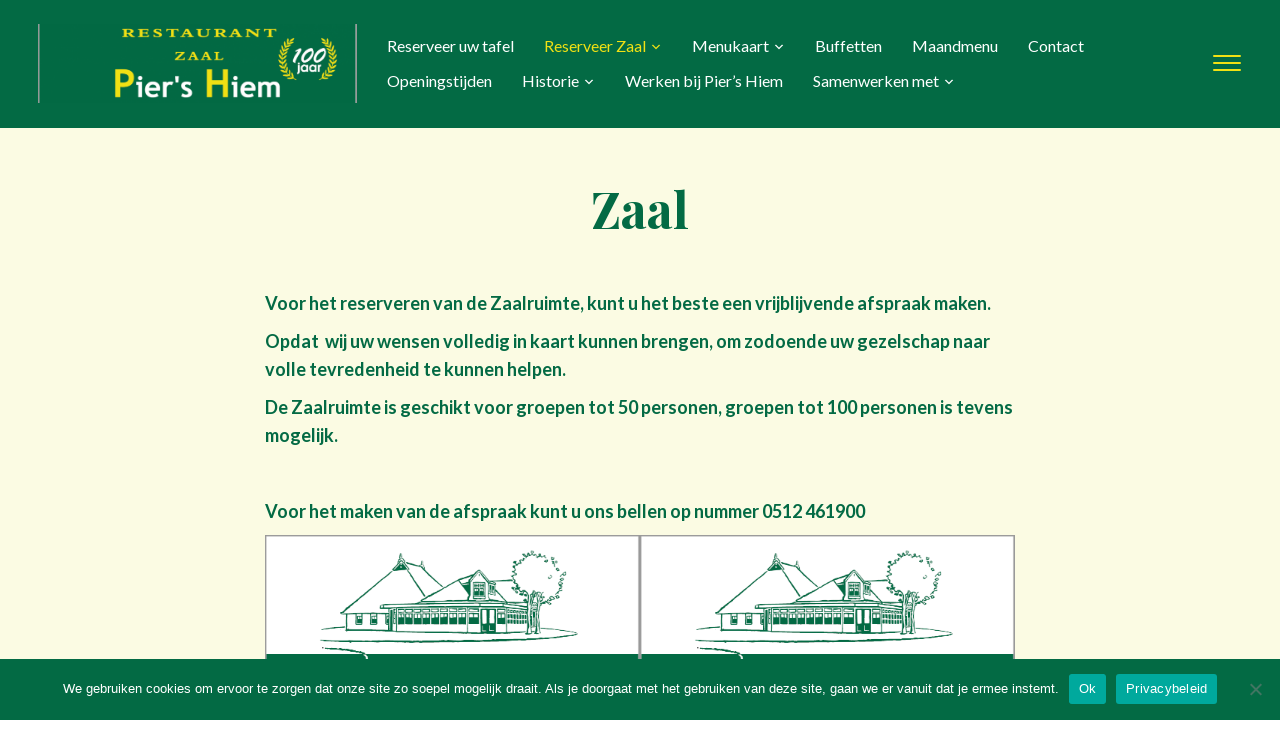

--- FILE ---
content_type: text/html; charset=UTF-8
request_url: https://www.piershiem.nl/zaal/
body_size: 60260
content:
<!DOCTYPE html>
<html class="no-js" lang="nl-NL">
<head>
	<meta charset="UTF-8">
	<meta name="viewport" content="width=device-width, initial-scale=1.0">
	<link rel="profile" href="http://gmpg.org/xfn/11">
	<link rel="pingback" href="https://www.piershiem.nl/xmlrpc.php">

	<title>Zaal &#8211; Restaurant Pier&#039;s Hiem</title>
<meta name='robots' content='max-image-preview:large' />
<link rel='dns-prefetch' href='//stats.wp.com' />
<link rel='dns-prefetch' href='//fonts.googleapis.com' />
<link rel='preconnect' href='//c0.wp.com' />
<link rel="alternate" type="application/rss+xml" title="Restaurant Pier&#039;s Hiem &raquo; feed" href="https://www.piershiem.nl/feed/" />
<link rel="alternate" type="application/rss+xml" title="Restaurant Pier&#039;s Hiem &raquo; reacties feed" href="https://www.piershiem.nl/comments/feed/" />
<link rel="alternate" title="oEmbed (JSON)" type="application/json+oembed" href="https://www.piershiem.nl/wp-json/oembed/1.0/embed?url=https%3A%2F%2Fwww.piershiem.nl%2Fzaal%2F" />
<link rel="alternate" title="oEmbed (XML)" type="text/xml+oembed" href="https://www.piershiem.nl/wp-json/oembed/1.0/embed?url=https%3A%2F%2Fwww.piershiem.nl%2Fzaal%2F&#038;format=xml" />
<style id='wp-img-auto-sizes-contain-inline-css' type='text/css'>
img:is([sizes=auto i],[sizes^="auto," i]){contain-intrinsic-size:3000px 1500px}
/*# sourceURL=wp-img-auto-sizes-contain-inline-css */
</style>
<style id='wp-emoji-styles-inline-css' type='text/css'>

	img.wp-smiley, img.emoji {
		display: inline !important;
		border: none !important;
		box-shadow: none !important;
		height: 1em !important;
		width: 1em !important;
		margin: 0 0.07em !important;
		vertical-align: -0.1em !important;
		background: none !important;
		padding: 0 !important;
	}
/*# sourceURL=wp-emoji-styles-inline-css */
</style>
<style id='wp-block-library-inline-css' type='text/css'>
:root{--wp-block-synced-color:#7a00df;--wp-block-synced-color--rgb:122,0,223;--wp-bound-block-color:var(--wp-block-synced-color);--wp-editor-canvas-background:#ddd;--wp-admin-theme-color:#007cba;--wp-admin-theme-color--rgb:0,124,186;--wp-admin-theme-color-darker-10:#006ba1;--wp-admin-theme-color-darker-10--rgb:0,107,160.5;--wp-admin-theme-color-darker-20:#005a87;--wp-admin-theme-color-darker-20--rgb:0,90,135;--wp-admin-border-width-focus:2px}@media (min-resolution:192dpi){:root{--wp-admin-border-width-focus:1.5px}}.wp-element-button{cursor:pointer}:root .has-very-light-gray-background-color{background-color:#eee}:root .has-very-dark-gray-background-color{background-color:#313131}:root .has-very-light-gray-color{color:#eee}:root .has-very-dark-gray-color{color:#313131}:root .has-vivid-green-cyan-to-vivid-cyan-blue-gradient-background{background:linear-gradient(135deg,#00d084,#0693e3)}:root .has-purple-crush-gradient-background{background:linear-gradient(135deg,#34e2e4,#4721fb 50%,#ab1dfe)}:root .has-hazy-dawn-gradient-background{background:linear-gradient(135deg,#faaca8,#dad0ec)}:root .has-subdued-olive-gradient-background{background:linear-gradient(135deg,#fafae1,#67a671)}:root .has-atomic-cream-gradient-background{background:linear-gradient(135deg,#fdd79a,#004a59)}:root .has-nightshade-gradient-background{background:linear-gradient(135deg,#330968,#31cdcf)}:root .has-midnight-gradient-background{background:linear-gradient(135deg,#020381,#2874fc)}:root{--wp--preset--font-size--normal:16px;--wp--preset--font-size--huge:42px}.has-regular-font-size{font-size:1em}.has-larger-font-size{font-size:2.625em}.has-normal-font-size{font-size:var(--wp--preset--font-size--normal)}.has-huge-font-size{font-size:var(--wp--preset--font-size--huge)}.has-text-align-center{text-align:center}.has-text-align-left{text-align:left}.has-text-align-right{text-align:right}.has-fit-text{white-space:nowrap!important}#end-resizable-editor-section{display:none}.aligncenter{clear:both}.items-justified-left{justify-content:flex-start}.items-justified-center{justify-content:center}.items-justified-right{justify-content:flex-end}.items-justified-space-between{justify-content:space-between}.screen-reader-text{border:0;clip-path:inset(50%);height:1px;margin:-1px;overflow:hidden;padding:0;position:absolute;width:1px;word-wrap:normal!important}.screen-reader-text:focus{background-color:#ddd;clip-path:none;color:#444;display:block;font-size:1em;height:auto;left:5px;line-height:normal;padding:15px 23px 14px;text-decoration:none;top:5px;width:auto;z-index:100000}html :where(.has-border-color){border-style:solid}html :where([style*=border-top-color]){border-top-style:solid}html :where([style*=border-right-color]){border-right-style:solid}html :where([style*=border-bottom-color]){border-bottom-style:solid}html :where([style*=border-left-color]){border-left-style:solid}html :where([style*=border-width]){border-style:solid}html :where([style*=border-top-width]){border-top-style:solid}html :where([style*=border-right-width]){border-right-style:solid}html :where([style*=border-bottom-width]){border-bottom-style:solid}html :where([style*=border-left-width]){border-left-style:solid}html :where(img[class*=wp-image-]){height:auto;max-width:100%}:where(figure){margin:0 0 1em}html :where(.is-position-sticky){--wp-admin--admin-bar--position-offset:var(--wp-admin--admin-bar--height,0px)}@media screen and (max-width:600px){html :where(.is-position-sticky){--wp-admin--admin-bar--position-offset:0px}}

/*# sourceURL=wp-block-library-inline-css */
</style><style id='global-styles-inline-css' type='text/css'>
:root{--wp--preset--aspect-ratio--square: 1;--wp--preset--aspect-ratio--4-3: 4/3;--wp--preset--aspect-ratio--3-4: 3/4;--wp--preset--aspect-ratio--3-2: 3/2;--wp--preset--aspect-ratio--2-3: 2/3;--wp--preset--aspect-ratio--16-9: 16/9;--wp--preset--aspect-ratio--9-16: 9/16;--wp--preset--color--black: #000000;--wp--preset--color--cyan-bluish-gray: #abb8c3;--wp--preset--color--white: #ffffff;--wp--preset--color--pale-pink: #f78da7;--wp--preset--color--vivid-red: #cf2e2e;--wp--preset--color--luminous-vivid-orange: #ff6900;--wp--preset--color--luminous-vivid-amber: #fcb900;--wp--preset--color--light-green-cyan: #7bdcb5;--wp--preset--color--vivid-green-cyan: #00d084;--wp--preset--color--pale-cyan-blue: #8ed1fc;--wp--preset--color--vivid-cyan-blue: #0693e3;--wp--preset--color--vivid-purple: #9b51e0;--wp--preset--gradient--vivid-cyan-blue-to-vivid-purple: linear-gradient(135deg,rgb(6,147,227) 0%,rgb(155,81,224) 100%);--wp--preset--gradient--light-green-cyan-to-vivid-green-cyan: linear-gradient(135deg,rgb(122,220,180) 0%,rgb(0,208,130) 100%);--wp--preset--gradient--luminous-vivid-amber-to-luminous-vivid-orange: linear-gradient(135deg,rgb(252,185,0) 0%,rgb(255,105,0) 100%);--wp--preset--gradient--luminous-vivid-orange-to-vivid-red: linear-gradient(135deg,rgb(255,105,0) 0%,rgb(207,46,46) 100%);--wp--preset--gradient--very-light-gray-to-cyan-bluish-gray: linear-gradient(135deg,rgb(238,238,238) 0%,rgb(169,184,195) 100%);--wp--preset--gradient--cool-to-warm-spectrum: linear-gradient(135deg,rgb(74,234,220) 0%,rgb(151,120,209) 20%,rgb(207,42,186) 40%,rgb(238,44,130) 60%,rgb(251,105,98) 80%,rgb(254,248,76) 100%);--wp--preset--gradient--blush-light-purple: linear-gradient(135deg,rgb(255,206,236) 0%,rgb(152,150,240) 100%);--wp--preset--gradient--blush-bordeaux: linear-gradient(135deg,rgb(254,205,165) 0%,rgb(254,45,45) 50%,rgb(107,0,62) 100%);--wp--preset--gradient--luminous-dusk: linear-gradient(135deg,rgb(255,203,112) 0%,rgb(199,81,192) 50%,rgb(65,88,208) 100%);--wp--preset--gradient--pale-ocean: linear-gradient(135deg,rgb(255,245,203) 0%,rgb(182,227,212) 50%,rgb(51,167,181) 100%);--wp--preset--gradient--electric-grass: linear-gradient(135deg,rgb(202,248,128) 0%,rgb(113,206,126) 100%);--wp--preset--gradient--midnight: linear-gradient(135deg,rgb(2,3,129) 0%,rgb(40,116,252) 100%);--wp--preset--font-size--small: 13px;--wp--preset--font-size--medium: 20px;--wp--preset--font-size--large: 36px;--wp--preset--font-size--x-large: 42px;--wp--preset--spacing--20: 0.44rem;--wp--preset--spacing--30: 0.67rem;--wp--preset--spacing--40: 1rem;--wp--preset--spacing--50: 1.5rem;--wp--preset--spacing--60: 2.25rem;--wp--preset--spacing--70: 3.38rem;--wp--preset--spacing--80: 5.06rem;--wp--preset--shadow--natural: 6px 6px 9px rgba(0, 0, 0, 0.2);--wp--preset--shadow--deep: 12px 12px 50px rgba(0, 0, 0, 0.4);--wp--preset--shadow--sharp: 6px 6px 0px rgba(0, 0, 0, 0.2);--wp--preset--shadow--outlined: 6px 6px 0px -3px rgb(255, 255, 255), 6px 6px rgb(0, 0, 0);--wp--preset--shadow--crisp: 6px 6px 0px rgb(0, 0, 0);}:where(.is-layout-flex){gap: 0.5em;}:where(.is-layout-grid){gap: 0.5em;}body .is-layout-flex{display: flex;}.is-layout-flex{flex-wrap: wrap;align-items: center;}.is-layout-flex > :is(*, div){margin: 0;}body .is-layout-grid{display: grid;}.is-layout-grid > :is(*, div){margin: 0;}:where(.wp-block-columns.is-layout-flex){gap: 2em;}:where(.wp-block-columns.is-layout-grid){gap: 2em;}:where(.wp-block-post-template.is-layout-flex){gap: 1.25em;}:where(.wp-block-post-template.is-layout-grid){gap: 1.25em;}.has-black-color{color: var(--wp--preset--color--black) !important;}.has-cyan-bluish-gray-color{color: var(--wp--preset--color--cyan-bluish-gray) !important;}.has-white-color{color: var(--wp--preset--color--white) !important;}.has-pale-pink-color{color: var(--wp--preset--color--pale-pink) !important;}.has-vivid-red-color{color: var(--wp--preset--color--vivid-red) !important;}.has-luminous-vivid-orange-color{color: var(--wp--preset--color--luminous-vivid-orange) !important;}.has-luminous-vivid-amber-color{color: var(--wp--preset--color--luminous-vivid-amber) !important;}.has-light-green-cyan-color{color: var(--wp--preset--color--light-green-cyan) !important;}.has-vivid-green-cyan-color{color: var(--wp--preset--color--vivid-green-cyan) !important;}.has-pale-cyan-blue-color{color: var(--wp--preset--color--pale-cyan-blue) !important;}.has-vivid-cyan-blue-color{color: var(--wp--preset--color--vivid-cyan-blue) !important;}.has-vivid-purple-color{color: var(--wp--preset--color--vivid-purple) !important;}.has-black-background-color{background-color: var(--wp--preset--color--black) !important;}.has-cyan-bluish-gray-background-color{background-color: var(--wp--preset--color--cyan-bluish-gray) !important;}.has-white-background-color{background-color: var(--wp--preset--color--white) !important;}.has-pale-pink-background-color{background-color: var(--wp--preset--color--pale-pink) !important;}.has-vivid-red-background-color{background-color: var(--wp--preset--color--vivid-red) !important;}.has-luminous-vivid-orange-background-color{background-color: var(--wp--preset--color--luminous-vivid-orange) !important;}.has-luminous-vivid-amber-background-color{background-color: var(--wp--preset--color--luminous-vivid-amber) !important;}.has-light-green-cyan-background-color{background-color: var(--wp--preset--color--light-green-cyan) !important;}.has-vivid-green-cyan-background-color{background-color: var(--wp--preset--color--vivid-green-cyan) !important;}.has-pale-cyan-blue-background-color{background-color: var(--wp--preset--color--pale-cyan-blue) !important;}.has-vivid-cyan-blue-background-color{background-color: var(--wp--preset--color--vivid-cyan-blue) !important;}.has-vivid-purple-background-color{background-color: var(--wp--preset--color--vivid-purple) !important;}.has-black-border-color{border-color: var(--wp--preset--color--black) !important;}.has-cyan-bluish-gray-border-color{border-color: var(--wp--preset--color--cyan-bluish-gray) !important;}.has-white-border-color{border-color: var(--wp--preset--color--white) !important;}.has-pale-pink-border-color{border-color: var(--wp--preset--color--pale-pink) !important;}.has-vivid-red-border-color{border-color: var(--wp--preset--color--vivid-red) !important;}.has-luminous-vivid-orange-border-color{border-color: var(--wp--preset--color--luminous-vivid-orange) !important;}.has-luminous-vivid-amber-border-color{border-color: var(--wp--preset--color--luminous-vivid-amber) !important;}.has-light-green-cyan-border-color{border-color: var(--wp--preset--color--light-green-cyan) !important;}.has-vivid-green-cyan-border-color{border-color: var(--wp--preset--color--vivid-green-cyan) !important;}.has-pale-cyan-blue-border-color{border-color: var(--wp--preset--color--pale-cyan-blue) !important;}.has-vivid-cyan-blue-border-color{border-color: var(--wp--preset--color--vivid-cyan-blue) !important;}.has-vivid-purple-border-color{border-color: var(--wp--preset--color--vivid-purple) !important;}.has-vivid-cyan-blue-to-vivid-purple-gradient-background{background: var(--wp--preset--gradient--vivid-cyan-blue-to-vivid-purple) !important;}.has-light-green-cyan-to-vivid-green-cyan-gradient-background{background: var(--wp--preset--gradient--light-green-cyan-to-vivid-green-cyan) !important;}.has-luminous-vivid-amber-to-luminous-vivid-orange-gradient-background{background: var(--wp--preset--gradient--luminous-vivid-amber-to-luminous-vivid-orange) !important;}.has-luminous-vivid-orange-to-vivid-red-gradient-background{background: var(--wp--preset--gradient--luminous-vivid-orange-to-vivid-red) !important;}.has-very-light-gray-to-cyan-bluish-gray-gradient-background{background: var(--wp--preset--gradient--very-light-gray-to-cyan-bluish-gray) !important;}.has-cool-to-warm-spectrum-gradient-background{background: var(--wp--preset--gradient--cool-to-warm-spectrum) !important;}.has-blush-light-purple-gradient-background{background: var(--wp--preset--gradient--blush-light-purple) !important;}.has-blush-bordeaux-gradient-background{background: var(--wp--preset--gradient--blush-bordeaux) !important;}.has-luminous-dusk-gradient-background{background: var(--wp--preset--gradient--luminous-dusk) !important;}.has-pale-ocean-gradient-background{background: var(--wp--preset--gradient--pale-ocean) !important;}.has-electric-grass-gradient-background{background: var(--wp--preset--gradient--electric-grass) !important;}.has-midnight-gradient-background{background: var(--wp--preset--gradient--midnight) !important;}.has-small-font-size{font-size: var(--wp--preset--font-size--small) !important;}.has-medium-font-size{font-size: var(--wp--preset--font-size--medium) !important;}.has-large-font-size{font-size: var(--wp--preset--font-size--large) !important;}.has-x-large-font-size{font-size: var(--wp--preset--font-size--x-large) !important;}
/*# sourceURL=global-styles-inline-css */
</style>

<style id='classic-theme-styles-inline-css' type='text/css'>
/*! This file is auto-generated */
.wp-block-button__link{color:#fff;background-color:#32373c;border-radius:9999px;box-shadow:none;text-decoration:none;padding:calc(.667em + 2px) calc(1.333em + 2px);font-size:1.125em}.wp-block-file__button{background:#32373c;color:#fff;text-decoration:none}
/*# sourceURL=/wp-includes/css/classic-themes.min.css */
</style>
<link rel='stylesheet' id='fl-builder-layout-2195-css' href='https://www.piershiem.nl/wp-content/uploads/bb-plugin/cache/2195-layout.css?ver=dcc14021b64a24a984df743c16b7c3f1' type='text/css' media='all' />
<link rel='stylesheet' id='cookie-notice-front-css' href='https://www.piershiem.nl/wp-content/plugins/cookie-notice/css/front.min.css?ver=2.5.11' type='text/css' media='all' />
<link rel='stylesheet' id='zoom-theme-utils-css-css' href='https://www.piershiem.nl/wp-content/themes/delicio/functions/wpzoom/assets/css/theme-utils.css?ver=6.9' type='text/css' media='all' />
<link rel='stylesheet' id='delicio-google-fonts-css' href='https://fonts.googleapis.com/css?family=Lato%3Aregular%2C700%2C700i%2Citalic%7CPlayfair+Display%3Aregular%2C700%2C900i%2Citalic%7CWork+Sans%3Aregular%2C500&#038;subset=latin&#038;display=swap&#038;ver=6.9' type='text/css' media='all' />
<link rel='stylesheet' id='delicio-style-css' href='https://www.piershiem.nl/wp-content/themes/delicio/style.css?ver=2.0.10' type='text/css' media='all' />
<link rel='stylesheet' id='media-queries-css' href='https://www.piershiem.nl/wp-content/themes/delicio/css/media-queries.css?ver=2.0.10' type='text/css' media='all' />
<link rel='stylesheet' id='dashicons-css' href='https://c0.wp.com/c/6.9/wp-includes/css/dashicons.min.css' type='text/css' media='all' />
<link rel='stylesheet' id='thickbox-css' href='https://c0.wp.com/c/6.9/wp-includes/js/thickbox/thickbox.css' type='text/css' media='all' />
<link rel='stylesheet' id='wpzoom-social-icons-socicon-css' href='https://www.piershiem.nl/wp-content/plugins/social-icons-widget-by-wpzoom/assets/css/wpzoom-socicon.css?ver=1768492308' type='text/css' media='all' />
<link rel='stylesheet' id='wpzoom-social-icons-genericons-css' href='https://www.piershiem.nl/wp-content/plugins/social-icons-widget-by-wpzoom/assets/css/genericons.css?ver=1768492308' type='text/css' media='all' />
<link rel='stylesheet' id='wpzoom-social-icons-academicons-css' href='https://www.piershiem.nl/wp-content/plugins/social-icons-widget-by-wpzoom/assets/css/academicons.min.css?ver=1768492308' type='text/css' media='all' />
<link rel='stylesheet' id='wpzoom-social-icons-font-awesome-3-css' href='https://www.piershiem.nl/wp-content/plugins/social-icons-widget-by-wpzoom/assets/css/font-awesome-3.min.css?ver=1768492308' type='text/css' media='all' />
<link rel='stylesheet' id='wpzoom-social-icons-styles-css' href='https://www.piershiem.nl/wp-content/plugins/social-icons-widget-by-wpzoom/assets/css/wpzoom-social-icons-styles.css?ver=1768492308' type='text/css' media='all' />
<link rel='stylesheet' id='magnificPopup-css' href='https://www.piershiem.nl/wp-content/plugins/wpzoom-addons-for-beaver-builder/assets/css/magnific-popup.css?ver=1.3.7' type='text/css' media='all' />
<link rel='preload' as='font'  id='wpzoom-social-icons-font-academicons-woff2-css' href='https://www.piershiem.nl/wp-content/plugins/social-icons-widget-by-wpzoom/assets/font/academicons.woff2?v=1.9.2'  type='font/woff2' crossorigin />
<link rel='preload' as='font'  id='wpzoom-social-icons-font-fontawesome-3-woff2-css' href='https://www.piershiem.nl/wp-content/plugins/social-icons-widget-by-wpzoom/assets/font/fontawesome-webfont.woff2?v=4.7.0'  type='font/woff2' crossorigin />
<link rel='preload' as='font'  id='wpzoom-social-icons-font-genericons-woff-css' href='https://www.piershiem.nl/wp-content/plugins/social-icons-widget-by-wpzoom/assets/font/Genericons.woff'  type='font/woff' crossorigin />
<link rel='preload' as='font'  id='wpzoom-social-icons-font-socicon-woff2-css' href='https://www.piershiem.nl/wp-content/plugins/social-icons-widget-by-wpzoom/assets/font/socicon.woff2?v=4.5.4'  type='font/woff2' crossorigin />
<script type="text/javascript" src="https://c0.wp.com/c/6.9/wp-includes/js/jquery/jquery.min.js" id="jquery-core-js"></script>
<script type="text/javascript" src="https://c0.wp.com/c/6.9/wp-includes/js/jquery/jquery-migrate.min.js" id="jquery-migrate-js"></script>
<script type="text/javascript" id="cookie-notice-front-js-before">
/* <![CDATA[ */
var cnArgs = {"ajaxUrl":"https:\/\/www.piershiem.nl\/wp-admin\/admin-ajax.php","nonce":"5dc08cfd75","hideEffect":"fade","position":"bottom","onScroll":false,"onScrollOffset":100,"onClick":false,"cookieName":"cookie_notice_accepted","cookieTime":2592000,"cookieTimeRejected":2592000,"globalCookie":false,"redirection":false,"cache":false,"revokeCookies":false,"revokeCookiesOpt":"automatic"};

//# sourceURL=cookie-notice-front-js-before
/* ]]> */
</script>
<script type="text/javascript" src="https://www.piershiem.nl/wp-content/plugins/cookie-notice/js/front.min.js?ver=2.5.11" id="cookie-notice-front-js"></script>
<link rel="https://api.w.org/" href="https://www.piershiem.nl/wp-json/" /><link rel="alternate" title="JSON" type="application/json" href="https://www.piershiem.nl/wp-json/wp/v2/pages/2195" /><link rel="EditURI" type="application/rsd+xml" title="RSD" href="https://www.piershiem.nl/xmlrpc.php?rsd" />
<meta name="generator" content="WordPress 6.9" />
<link rel="canonical" href="https://www.piershiem.nl/zaal/" />
<link rel='shortlink' href='https://www.piershiem.nl/?p=2195' />
	<style>img#wpstats{display:none}</style>
		<!-- WPZOOM Theme / Framework -->
<meta name="generator" content="Delicio 2.0.10" />
<meta name="generator" content="WPZOOM Framework 2.0.6" />

<!-- Begin Theme Custom CSS -->
<style type="text/css" id="delicio-custom-css">
.navbar-brand .tagline{display:none;}.navbar-brand a:hover{color:#036a44;}a{color:#036a44;}button[type=submit], input[type=button], input[type=reset], input[type=submit]{border-color:#036a44;color:#036a44;}button[type=submit]:hover, input[type=button]:hover, input[type=button]:focus, input[type=reset]:hover, input[type=reset]:focus, input[type=submit]:hover, input[type=submit]:focus{background:#036a44;color:#036a44;}.site-header{background-color:#036a44;border-bottom-color:#036a44;}.navbar-nav a{color:#ffffff;}.navbar-nav a:hover{color:#f1e114;}.navbar-nav .current-menu-item > a, .navbar-nav .current_page_item > a, .navbar-nav .current-menu-parent > a, .navbar-nav .current_page_parent > a{color:#f1e114;}.navbar-toggle .icon-bar{background-color:#f1e114;}.site-slider .button{color:#f1e114;background:#036a44;}.site-slider .button:hover{color:#f1e114;background:#036a44;}.post-blog .entry-title a{color:#036a44;}.entry-meta a{color:#ffffff;}.readmore_button a{color:#ffffff;}.readmore_button a:hover{color:#ffffff;}.woocommerce h2.entry-title, .page h1.entry-title, .single h1.entry-title{color:#036a44;}.entry-content{color:#036a44;}.nova-menu-filter li.active{color:#036a44;border-color:#036a44;}#pageslide{background:#036a44;color:#f1e114;}.side-nav .navbar-nav li a{color:#f1e114;}
@media screen and (min-width: 769px){body{font-size:16px;}.navbar-brand h1 a{font-size:40px;}.navbar-brand .tagline{font-size:16px;}.site-slider h2, .site-slider h2 a{font-size:80px;}.site-slider .button{font-size:25px;}.widget h3.title, .section-title{font-size:14px;}.post-blog .entry-title{font-size:50px;}.woocommerce h2.entry-title, .single h1.entry-title{font-size:50px;}.page h1.entry-title{font-size:50px;}}
@media screen and (max-width: 768px){body{font-size:16px;}.navbar-brand h1 a{font-size:30px;}.navbar-brand .tagline{font-size:16px;}.site-slider h2, .site-slider h2 a{font-size:40px;}.site-slider .button{font-size:14px;}.widget h3.title, .section-title{font-size:14px;}.post-blog .entry-title{font-size:30px;}.woocommerce h2.entry-title, .single h1.entry-title{font-size:32px;}.page h1.entry-title{font-size:32px;}}
@media screen and (max-width: 480px){body{font-size:16px;}.navbar-brand h1 a{font-size:30px;}.navbar-brand .tagline{font-size:16px;}.site-slider h2, .site-slider h2 a{font-size:40px;}.site-slider .button{font-size:14px;}.widget h3.title, .section-title{font-size:14px;}.post-blog .entry-title{font-size:30px;}.woocommerce h2.entry-title, .single h1.entry-title{font-size:32px;}.page h1.entry-title{font-size:32px;}}
</style>
<!-- End Theme Custom CSS -->
<style type="text/css" id="custom-background-css">
body.custom-background { background-image: url("https://www.piershiem.nl/wp-content/uploads/2021/10/achtergrondkleur.png"); background-position: left top; background-size: cover; background-repeat: no-repeat; background-attachment: fixed; }
</style>
	<link rel="icon" href="https://www.piershiem.nl/wp-content/uploads/2020/05/cropped-Piershiemhonderdjaarlogo-1-32x32.png" sizes="32x32" />
<link rel="icon" href="https://www.piershiem.nl/wp-content/uploads/2020/05/cropped-Piershiemhonderdjaarlogo-1-192x192.png" sizes="192x192" />
<link rel="apple-touch-icon" href="https://www.piershiem.nl/wp-content/uploads/2020/05/cropped-Piershiemhonderdjaarlogo-1-180x180.png" />
<meta name="msapplication-TileImage" content="https://www.piershiem.nl/wp-content/uploads/2020/05/cropped-Piershiemhonderdjaarlogo-1-270x270.png" />
		<style type="text/css" id="wp-custom-css">
			.site-slider .button.slide-button-secondary {
    color: #f1e114;
    background: #036a44;	 
    border-color: #fff;
	  border: 2px solid #c16f2d;
    margin-left: 15px;
}
/** BTN SLIDE **/
.site-slider .button.slide-button-tertiary 
 {
    display: block;
    position: relative;
    transition: all 1s cubic-bezier(0.42, 0, 0.58, 1);
    padding: 5px 15px;
}
.site-slider .button.slide-button-tertiary {
    border: none;
    z-index: 1;
}
.site-slider .button.slide-button-tertiary :after {
    position: absolute;
    content: "";
    width: 0;
    height: 100%;
    top: 0;
    right: 0;
    z-index: -1;
    background-color: #28bccd; /** CHANGE THIS FOR SLIDE COLOR **/
    transition: all 0.3s ease;
}
.site-slider .button.slide-button-tertiary:hover {
    color: #fff; /** CHANGE THIS FOR TEXT COLOR ON HOVER **/
}
.site-slider .button.slide-button-tertiary:hover:after {
    left: 0;
    width: 100%;
}
.site-slider .button.slide-button-tertiary:active {
    top: 2px;
}
.site-slider .button.slide-button-tertiary {
    color: #f1e114;
    background: #036a44;	 
    border-color: #fff;
	  border: 2px solid #c16f2d;
    margin-left: 15px;
}
		</style>
		
	<script>
		var reJS = new RegExp('(^|\\s)no-js(\\s|$)');
		document.documentElement.className = document.documentElement.className.replace(reJS, '$1js$2');
	</script>
</head>
<body class="wp-singular page-template page-template-page-templates page-template-full-width-bb page-template-page-templatesfull-width-bb-php page page-id-2195 custom-background wp-custom-logo wp-theme-delicio zoom-preloader fl-builder fl-builder-lite-2-9-4-2 fl-no-js cookies-not-set">

<div class="page-wrap">


	<div id="container">

		

<div id="pageslide">
    <div id="slideNav" class="side-panel">

        <a href="javascript:jQuery.pageslide.close()" class="closeBtn"></a>

        
            <nav id="side-nav" class="side-nav">

                <ul id="menu-hoofdmenu" class="nav navbar-nav"><li id="menu-item-1622" class="menu-item menu-item-type-post_type menu-item-object-page menu-item-1622"><a href="https://www.piershiem.nl/reserveren-van-een-tafel/">Reserveer uw tafel</a></li>
<li id="menu-item-2198" class="menu-item menu-item-type-post_type menu-item-object-page current-menu-item page_item page-item-2195 current_page_item menu-item-has-children menu-item-2198"><a href="https://www.piershiem.nl/zaal/" aria-current="page">Reserveer Zaal</a>
<ul class="sub-menu">
	<li id="menu-item-1471" class="menu-item menu-item-type-post_type menu-item-object-page menu-item-has-children menu-item-1471"><a href="https://www.piershiem.nl/arrangementen/">Alle arrangementen</a>
	<ul class="sub-menu">
		<li id="menu-item-1472" class="menu-item menu-item-type-post_type menu-item-object-page menu-item-1472"><a href="https://www.piershiem.nl/borrelarrangement/">Borrelarrangement</a></li>
		<li id="menu-item-1475" class="menu-item menu-item-type-post_type menu-item-object-page menu-item-1475"><a href="https://www.piershiem.nl/receptiearrangement/">Receptiearrangement</a></li>
		<li id="menu-item-1477" class="menu-item menu-item-type-post_type menu-item-object-page menu-item-1477"><a href="https://www.piershiem.nl/vergaderarrangement/">Vergaderarrangement</a></li>
	</ul>
</li>
	<li id="menu-item-1483" class="menu-item menu-item-type-post_type menu-item-object-page menu-item-has-children menu-item-1483"><a href="https://www.piershiem.nl/buffetten/">Alle buffetten</a>
	<ul class="sub-menu">
		<li id="menu-item-1504" class="menu-item menu-item-type-post_type menu-item-object-page menu-item-1504"><a href="https://www.piershiem.nl/stampot-buffet/">Stamppot Buffet</a></li>
		<li id="menu-item-1502" class="menu-item menu-item-type-post_type menu-item-object-page menu-item-1502"><a href="https://www.piershiem.nl/mediterraans-buffet/">Mediterraans Buffet</a></li>
		<li id="menu-item-1486" class="menu-item menu-item-type-post_type menu-item-object-page menu-item-1486"><a href="https://www.piershiem.nl/buffet-piers-hiem/">Buffet Pier’s Hiem</a></li>
		<li id="menu-item-1485" class="menu-item menu-item-type-post_type menu-item-object-page menu-item-1485"><a href="https://www.piershiem.nl/buffet-de-friese-meren/">Buffet De Friese Meren</a></li>
		<li id="menu-item-1484" class="menu-item menu-item-type-post_type menu-item-object-page menu-item-1484"><a href="https://www.piershiem.nl/buffet-alddjip/">Buffet Âlddjip</a></li>
	</ul>
</li>
</ul>
</li>
<li id="menu-item-3743" class="menu-item menu-item-type-post_type menu-item-object-page menu-item-has-children menu-item-3743"><a href="https://www.piershiem.nl/menukaart/">Menukaart</a>
<ul class="sub-menu">
	<li id="menu-item-1491" class="menu-item menu-item-type-post_type menu-item-object-page menu-item-1491"><a href="https://www.piershiem.nl/dinerkaart/">Dinerkaart</a></li>
	<li id="menu-item-1490" class="menu-item menu-item-type-post_type menu-item-object-page menu-item-1490"><a href="https://www.piershiem.nl/dessertkaart/">Dessertkaart</a></li>
	<li id="menu-item-1492" class="menu-item menu-item-type-post_type menu-item-object-page menu-item-1492"><a href="https://www.piershiem.nl/kinderkaart/">Kinderkaart</a></li>
</ul>
</li>
<li id="menu-item-4333" class="menu-item menu-item-type-custom menu-item-object-custom menu-item-4333"><a href="https://www.piershiem.nl/buffetten/">Buffetten</a></li>
<li id="menu-item-1506" class="menu-item menu-item-type-post_type menu-item-object-page menu-item-1506"><a href="https://www.piershiem.nl/maandmenu/">Maandmenu</a></li>
<li id="menu-item-1497" class="menu-item menu-item-type-post_type menu-item-object-page menu-item-1497"><a href="https://www.piershiem.nl/contact/">Contact</a></li>
<li id="menu-item-1498" class="menu-item menu-item-type-post_type menu-item-object-page menu-item-1498"><a href="https://www.piershiem.nl/openingstijden/">Openingstijden</a></li>
<li id="menu-item-1494" class="menu-item menu-item-type-post_type menu-item-object-page menu-item-has-children menu-item-1494"><a href="https://www.piershiem.nl/historie/">Historie</a>
<ul class="sub-menu">
	<li id="menu-item-1499" class="menu-item menu-item-type-post_type menu-item-object-page menu-item-1499"><a href="https://www.piershiem.nl/fotos-100-jarig-jubileum/">Foto’s 100 jarig jubileum</a></li>
	<li id="menu-item-1495" class="menu-item menu-item-type-post_type menu-item-object-page menu-item-1495"><a href="https://www.piershiem.nl/piers-hiem-van-herberg-tot-restaurant/">Pier’s Hiem van herberg tot restaurant</a></li>
</ul>
</li>
<li id="menu-item-1478" class="menu-item menu-item-type-post_type menu-item-object-page menu-item-1478"><a href="https://www.piershiem.nl/werken-bij-piers-hiem/">Werken bij Pier’s Hiem</a></li>
<li id="menu-item-1505" class="menu-item menu-item-type-post_type menu-item-object-page menu-item-has-children menu-item-1505"><a href="https://www.piershiem.nl/samenwerken-met/">Samenwerken met</a>
<ul class="sub-menu">
	<li id="menu-item-1512" class="menu-item menu-item-type-custom menu-item-object-custom menu-item-1512"><a href="https://www.damshus.nl/index.htm">It Damshûs | Openluchtmuseum</a></li>
</ul>
</li>
</ul>
            </nav>

        
        
    </div>
</div>
		<header class="site-header">

			<div class="wrapper clearfix">

				<div class="wrapper-inner">

					<div class="navbar-brand">

						<a href="https://www.piershiem.nl/" class="custom-logo-link" rel="home" itemprop="url"><img width="500" height="124" src="https://www.piershiem.nl/wp-content/uploads/2020/05/cropped-Piershiemhonderdjaarlogo-768x191.png" class="custom-logo no-lazyload no-lazy a3-notlazy" alt="Restaurant Pier&#039;s Hiem" itemprop="logo" decoding="async" fetchpriority="high" srcset="https://www.piershiem.nl/wp-content/uploads/2020/05/cropped-Piershiemhonderdjaarlogo-768x191.png 768w, https://www.piershiem.nl/wp-content/uploads/2020/05/cropped-Piershiemhonderdjaarlogo-300x75.png 300w, https://www.piershiem.nl/wp-content/uploads/2020/05/cropped-Piershiemhonderdjaarlogo-200x50.png 200w, https://www.piershiem.nl/wp-content/uploads/2020/05/cropped-Piershiemhonderdjaarlogo.png 1000w" sizes="(max-width: 500px) 100vw, 500px" /></a>
						<p class="tagline"></p>

					</div><!-- #logo .navbar-brand -->


					<nav class="main-navbar" role="navigation">

						
							<div id="navbar-main">

								<div class="menu-hoofdmenu-container"><ul id="menu-hoofdmenu-1" class="nav navbar-nav dropdown sf-menu"><li class="menu-item menu-item-type-post_type menu-item-object-page menu-item-1622"><a href="https://www.piershiem.nl/reserveren-van-een-tafel/">Reserveer uw tafel</a></li>
<li class="menu-item menu-item-type-post_type menu-item-object-page current-menu-item page_item page-item-2195 current_page_item menu-item-has-children menu-item-2198"><a href="https://www.piershiem.nl/zaal/" aria-current="page">Reserveer Zaal</a>
<ul class="sub-menu">
	<li class="menu-item menu-item-type-post_type menu-item-object-page menu-item-has-children menu-item-1471"><a href="https://www.piershiem.nl/arrangementen/">Alle arrangementen</a>
	<ul class="sub-menu">
		<li class="menu-item menu-item-type-post_type menu-item-object-page menu-item-1472"><a href="https://www.piershiem.nl/borrelarrangement/">Borrelarrangement</a></li>
		<li class="menu-item menu-item-type-post_type menu-item-object-page menu-item-1475"><a href="https://www.piershiem.nl/receptiearrangement/">Receptiearrangement</a></li>
		<li class="menu-item menu-item-type-post_type menu-item-object-page menu-item-1477"><a href="https://www.piershiem.nl/vergaderarrangement/">Vergaderarrangement</a></li>
	</ul>
</li>
	<li class="menu-item menu-item-type-post_type menu-item-object-page menu-item-has-children menu-item-1483"><a href="https://www.piershiem.nl/buffetten/">Alle buffetten</a>
	<ul class="sub-menu">
		<li class="menu-item menu-item-type-post_type menu-item-object-page menu-item-1504"><a href="https://www.piershiem.nl/stampot-buffet/">Stamppot Buffet</a></li>
		<li class="menu-item menu-item-type-post_type menu-item-object-page menu-item-1502"><a href="https://www.piershiem.nl/mediterraans-buffet/">Mediterraans Buffet</a></li>
		<li class="menu-item menu-item-type-post_type menu-item-object-page menu-item-1486"><a href="https://www.piershiem.nl/buffet-piers-hiem/">Buffet Pier’s Hiem</a></li>
		<li class="menu-item menu-item-type-post_type menu-item-object-page menu-item-1485"><a href="https://www.piershiem.nl/buffet-de-friese-meren/">Buffet De Friese Meren</a></li>
		<li class="menu-item menu-item-type-post_type menu-item-object-page menu-item-1484"><a href="https://www.piershiem.nl/buffet-alddjip/">Buffet Âlddjip</a></li>
	</ul>
</li>
</ul>
</li>
<li class="menu-item menu-item-type-post_type menu-item-object-page menu-item-has-children menu-item-3743"><a href="https://www.piershiem.nl/menukaart/">Menukaart</a>
<ul class="sub-menu">
	<li class="menu-item menu-item-type-post_type menu-item-object-page menu-item-1491"><a href="https://www.piershiem.nl/dinerkaart/">Dinerkaart</a></li>
	<li class="menu-item menu-item-type-post_type menu-item-object-page menu-item-1490"><a href="https://www.piershiem.nl/dessertkaart/">Dessertkaart</a></li>
	<li class="menu-item menu-item-type-post_type menu-item-object-page menu-item-1492"><a href="https://www.piershiem.nl/kinderkaart/">Kinderkaart</a></li>
</ul>
</li>
<li class="menu-item menu-item-type-custom menu-item-object-custom menu-item-4333"><a href="https://www.piershiem.nl/buffetten/">Buffetten</a></li>
<li class="menu-item menu-item-type-post_type menu-item-object-page menu-item-1506"><a href="https://www.piershiem.nl/maandmenu/">Maandmenu</a></li>
<li class="menu-item menu-item-type-post_type menu-item-object-page menu-item-1497"><a href="https://www.piershiem.nl/contact/">Contact</a></li>
<li class="menu-item menu-item-type-post_type menu-item-object-page menu-item-1498"><a href="https://www.piershiem.nl/openingstijden/">Openingstijden</a></li>
<li class="menu-item menu-item-type-post_type menu-item-object-page menu-item-has-children menu-item-1494"><a href="https://www.piershiem.nl/historie/">Historie</a>
<ul class="sub-menu">
	<li class="menu-item menu-item-type-post_type menu-item-object-page menu-item-1499"><a href="https://www.piershiem.nl/fotos-100-jarig-jubileum/">Foto’s 100 jarig jubileum</a></li>
	<li class="menu-item menu-item-type-post_type menu-item-object-page menu-item-1495"><a href="https://www.piershiem.nl/piers-hiem-van-herberg-tot-restaurant/">Pier’s Hiem van herberg tot restaurant</a></li>
</ul>
</li>
<li class="menu-item menu-item-type-post_type menu-item-object-page menu-item-1478"><a href="https://www.piershiem.nl/werken-bij-piers-hiem/">Werken bij Pier’s Hiem</a></li>
<li class="menu-item menu-item-type-post_type menu-item-object-page menu-item-has-children menu-item-1505"><a href="https://www.piershiem.nl/samenwerken-met/">Samenwerken met</a>
<ul class="sub-menu">
	<li class="menu-item menu-item-type-custom menu-item-object-custom menu-item-1512"><a href="https://www.damshus.nl/index.htm">It Damshûs | Openluchtmuseum</a></li>
</ul>
</li>
</ul></div>

							</div><!-- #navbar-main -->

						
				   </nav><!-- .navbar -->

				   
					   <div class="side-panel-btn">

						   <a class="navbar-toggle" href="#slideNav">
							   <span class="sr-only">Toggle sidebar &amp; navigation</span>
							   <span class="icon-bar"></span>
							   <span class="icon-bar"></span>
							   <span class="icon-bar"></span>
						   </a>

					   </div>

				   
				</div><!-- .wrapper-inner -->

			</div><!-- .wrapper .wrapper-header -->

		</header><!-- .header-site -->

		<!-- <div class="zoom-page-overlay"></div> -->


        

    <main id="content" class="clearfix" role="main">

        
            
            <header class="entry-header">

                
                    <div class="wrapper wrapper-page-intro clearfix">

                        <div class="page-meta page-archive">

                            <h1 class="entry-title">Zaal</h1>
                        </div><!-- .page-meta .page-archive -->

                    </div><!-- .wrapper .wrapper-page-intro .clearfix -->

                
            </header><!-- .entry-header -->


            <div class="builder-wrap">

        		
                <article id="post-2195" class="post-blog entry post-2195 page type-page status-publish hentry">

                    <div class="builder-wrap full-width">

                        <div class="fl-builder-content fl-builder-content-2195 fl-builder-content-primary" data-post-id="2195"><div class="fl-row fl-row-full-width fl-row-bg-none fl-node-dhb2014vunjz fl-row-default-height fl-row-align-center" data-node="dhb2014vunjz">
	<div class="fl-row-content-wrap">
						<div class="fl-row-content fl-row-fixed-width fl-node-content">
		
<div class="fl-col-group fl-node-t27f1vqx6ko8" data-node="t27f1vqx6ko8">
			<div class="fl-col fl-node-vuodzihqkn97 fl-col-bg-color" data-node="vuodzihqkn97">
	<div class="fl-col-content fl-node-content"><div class="fl-module fl-module-rich-text fl-node-45u70csg3pmf" data-node="45u70csg3pmf">
	<div class="fl-module-content fl-node-content">
		<div class="fl-rich-text">
	<p><strong>Voor het reserveren van de Zaalruimte, kunt u het beste een vrijblijvende afspraak maken.</strong></p>
<p><strong>Opdat  wij uw wensen volledig in kaart kunnen brengen, om zodoende uw gezelschap naar volle tevredenheid te kunnen helpen.</strong></p>
<p><strong>De Zaalruimte is geschikt voor groepen tot 50 personen, groepen tot 100 personen is tevens mogelijk.</strong></p>
<p><strong> </strong></p>
<p><strong>Voor het maken van de afspraak kunt u ons bellen op nummer 0512 461900</strong></p>
</div>
	</div>
</div>
</div>
</div>
	</div>

<div class="fl-col-group fl-node-q3r71c8tp6ya" data-node="q3r71c8tp6ya">
			<div class="fl-col fl-node-72y5xzbf1htq fl-col-bg-color fl-col-small" data-node="72y5xzbf1htq">
	<div class="fl-col-content fl-node-content"><div class="fl-module fl-module-photo fl-node-5gzn6sfuvjb2" data-node="5gzn6sfuvjb2">
	<div class="fl-module-content fl-node-content">
		<div class="fl-photo fl-photo-align-center" itemscope itemtype="https://schema.org/ImageObject">
	<div class="fl-photo-content fl-photo-img-png">
				<a href="https://www.piershiem.nl/arrangementen/" target="_self" itemprop="url">
				<img decoding="async" class="fl-photo-img wp-image-17 size-full" src="https://www.piershiem.nl/wp-content/uploads/2020/05/Piershiemhonderdjaarlogo.png" alt="Piershiemhonderdjaarlogo" itemprop="image" height="675" width="1000" title="Piershiemhonderdjaarlogo" srcset="https://www.piershiem.nl/wp-content/uploads/2020/05/Piershiemhonderdjaarlogo.png 1000w, https://www.piershiem.nl/wp-content/uploads/2020/05/Piershiemhonderdjaarlogo-300x203.png 300w, https://www.piershiem.nl/wp-content/uploads/2020/05/Piershiemhonderdjaarlogo-768x518.png 768w, https://www.piershiem.nl/wp-content/uploads/2020/05/Piershiemhonderdjaarlogo-200x135.png 200w" sizes="(max-width: 1000px) 100vw, 1000px" />
				</a>
					</div>
	</div>
	</div>
</div>
<div class="fl-module fl-module-rich-text fl-node-vqc5y3aem0f8" data-node="vqc5y3aem0f8">
	<div class="fl-module-content fl-node-content">
		<div class="fl-rich-text">
	<p>Arrangementen</p>
</div>
	</div>
</div>
</div>
</div>
			<div class="fl-col fl-node-1u92bj5qpdth fl-col-bg-color fl-col-small" data-node="1u92bj5qpdth">
	<div class="fl-col-content fl-node-content"><div class="fl-module fl-module-photo fl-node-x78gqey2nztb" data-node="x78gqey2nztb">
	<div class="fl-module-content fl-node-content">
		<div class="fl-photo fl-photo-align-center" itemscope itemtype="https://schema.org/ImageObject">
	<div class="fl-photo-content fl-photo-img-png">
				<a href="https://www.piershiem.nl/buffetten/" target="_self" itemprop="url">
				<img decoding="async" class="fl-photo-img wp-image-17 size-full" src="https://www.piershiem.nl/wp-content/uploads/2020/05/Piershiemhonderdjaarlogo.png" alt="Piershiemhonderdjaarlogo" itemprop="image" height="675" width="1000" title="Piershiemhonderdjaarlogo" srcset="https://www.piershiem.nl/wp-content/uploads/2020/05/Piershiemhonderdjaarlogo.png 1000w, https://www.piershiem.nl/wp-content/uploads/2020/05/Piershiemhonderdjaarlogo-300x203.png 300w, https://www.piershiem.nl/wp-content/uploads/2020/05/Piershiemhonderdjaarlogo-768x518.png 768w, https://www.piershiem.nl/wp-content/uploads/2020/05/Piershiemhonderdjaarlogo-200x135.png 200w" sizes="(max-width: 1000px) 100vw, 1000px" />
				</a>
					</div>
	</div>
	</div>
</div>
<div class="fl-module fl-module-rich-text fl-node-rn7mi0sb9eyw" data-node="rn7mi0sb9eyw">
	<div class="fl-module-content fl-node-content">
		<div class="fl-rich-text">
	<p>Buffetten</p>
</div>
	</div>
</div>
</div>
</div>
	</div>
		</div>
	</div>
</div>
</div>
                    </div><!-- .full-width -->

                </article><!-- #post-## -->

            </div>

        
    </main><!-- #content -->


    <footer class="site-footer" role="contentinfo">

        <div class="wrapper wrapper-footer">

            
                <div class="footer-widgets widgets widget-columns-3">
                    
                        <div class="column">
                            <div class="widget widget_text" id="text-3"><h3 class="title">LOCATIE</h3>			<div class="textwidget"><h3 class="title"><strong style="font-size: 16px;">Pier’s Hiem</strong></h3>
<div class="textwidget">
<p><em>Domela Nieuwenhuisweg 114</em><br />
<em>9245 VD Nij-Beets</em><br />
<em>T: 0512 461900</em><br />
<em>Mob.T. 06 26451475</em></p>
<p><a href="https://piershiem.nl/contact/">Naar contact</a></p>
</div>
</div>
		<div class="clear"></div></div>                        </div><!-- .column -->

                    
                        <div class="column">
                            <div class="widget widget_text" id="text-4"><h3 class="title">OPENINGSTIJDEN</h3>			<div class="textwidget"><p>Winter-openingstijden vanaf 1 december:</p>
<ul>
<li>Maandag tot en met donderdag gesloten.</li>
<li>Vrijdag tot en met zondag geopend vanaf 17 uur tot en met 21:30 uur.</li>
<li>Warme keuken geopend tot 20 uur.</li>
<li>Op afspraak geopend voor groepen vanaf 20 volwassenen.</li>
<li>Graag in overleg Tel. 0512 461900.</li>
</ul>
</div>
		<div class="clear"></div></div>                        </div><!-- .column -->

                    
                        <div class="column">
                            <div class="widget zoom-social-icons-widget" id="zoom-social-icons-widget-3"><h3 class="title">Volg ons</h3>
		
<ul class="zoom-social-icons-list zoom-social-icons-list--with-canvas zoom-social-icons-list--round zoom-social-icons-list--no-labels">

		
				<li class="zoom-social_icons-list__item">
		<a class="zoom-social_icons-list__link" href="https://www.facebook.com/BIMH2016" target="_blank" title="Facebook" >
									
						<span class="screen-reader-text">facebook</span>
			
						<span class="zoom-social_icons-list-span social-icon socicon socicon-facebook" data-hover-rule="background-color" data-hover-color="#3b5998" style="background-color : #3b5998; font-size: 18px; padding:8px" ></span>
			
					</a>
	</li>

	
				<li class="zoom-social_icons-list__item">
		<a class="zoom-social_icons-list__link" href="mailto:info@piershiem.nl" target="_blank" title="Default Label" >
									
						<span class="screen-reader-text">mail</span>
			
						<span class="zoom-social_icons-list-span social-icon genericon genericon-mail" data-hover-rule="background-color" data-hover-color="#58a9de" style="background-color : #58a9de; font-size: 18px; padding:8px" ></span>
			
					</a>
	</li>

	
</ul>

		<div class="clear"></div></div>                        </div><!-- .column -->

                    
                    <div class="clear"></div>
                </div><!-- .footer-widgets -->


            

            <div class="site-info">

                <p class="copyright">Copyright &copy; 2026 Restaurant Pier&#039;s Hiem</p>

                <p class="designed-by">Designed by <a href="https://www.wpzoom.com/" target="_blank" rel="designer">WPZOOM</a></p>

            </div><!-- #footer-copy -->

        </div><!-- .wrapper .wrapper-footer -->

    </footer><!-- .site-footer -->

</div><!-- end #container -->

</div><!-- end .page-wrap -->


<script type='text/javascript'>
/* <![CDATA[ */
var rtb_pickadate = {"date_format":"dd mm yyyy","time_format":"HH: i","disable_dates":[1,2,3,4,["2026",0,"18"]],"schedule_open":[{"weekdays":{"friday":"1","saturday":"1","sunday":"1"},"time":{"start":"5:00 PM","end":"8:30 PM"}},{"weekdays":{"friday":"1"},"time":{"start":"5:00 PM","end":"7:00 PM"}}],"schedule_closed":[{"date":"2026\/01\/18"}],"multiple_locations_enabled":false,"early_bookings":null,"late_bookings":"60","enable_max_reservations":null,"max_people":null,"enable_tables":null,"date_onload":"soonest","time_interval":"5","first_day":"1","allow_past":false,"date_today_label":"Vandaag","date_clear_label":"Wissen","date_close_label":"Sluiten","time_clear_label":"Wissen"}
/* ]]> */
</script>
<script type="speculationrules">
{"prefetch":[{"source":"document","where":{"and":[{"href_matches":"/*"},{"not":{"href_matches":["/wp-*.php","/wp-admin/*","/wp-content/uploads/*","/wp-content/*","/wp-content/plugins/*","/wp-content/themes/delicio/*","/*\\?(.+)"]}},{"not":{"selector_matches":"a[rel~=\"nofollow\"]"}},{"not":{"selector_matches":".no-prefetch, .no-prefetch a"}}]},"eagerness":"conservative"}]}
</script>
<script type="text/javascript" src="https://www.piershiem.nl/wp-content/uploads/bb-plugin/cache/2195-layout.js?ver=04e355f3d2d0c97506ddfaff0b8d5739" id="fl-builder-layout-2195-js"></script>
<script type="text/javascript" src="https://c0.wp.com/c/6.9/wp-includes/js/comment-reply.min.js" id="comment-reply-js" async="async" data-wp-strategy="async" fetchpriority="low"></script>
<script type="text/javascript" src="https://www.piershiem.nl/wp-content/themes/delicio/js/flickity.pkgd.min.js?ver=2.0.10" id="flickity-js"></script>
<script type="text/javascript" src="https://www.piershiem.nl/wp-content/themes/delicio/js/jquery.fitvids.js?ver=2.0.10" id="fitvids-js"></script>
<script type="text/javascript" src="https://www.piershiem.nl/wp-content/themes/delicio/js/superfish.min.js?ver=2.0.10" id="superfish-js"></script>
<script type="text/javascript" src="https://www.piershiem.nl/wp-content/themes/delicio/js/jquery.pageslide.min.js?ver=2.0.10" id="pageslide-js"></script>
<script type="text/javascript" src="https://www.piershiem.nl/wp-content/themes/delicio/js/headroom.min.js?ver=2.0.10" id="headroom-js"></script>
<script type="text/javascript" src="https://www.piershiem.nl/wp-content/themes/delicio/js/isotope.pkgd.min.js?ver=2.0.10" id="isotope-js"></script>
<script type="text/javascript" id="delicio-script-js-extra">
/* <![CDATA[ */
var zoomOptions = {"home-slider-show":"1","home-slider-slides-count":"1","home_slider_autoplay":"1","home_slider_autoplay_interval":"8000","home_slider_look_height_type":"auto","home_slider_look_height_value":"100","home_slider_look_max_height":"800","home_slider_look_fade_color":"#220a02","home_slider_look_fade_amount":"40","hide-tagline":"0","custom_logo_retina_ready":"1","blogname":"Restaurant Pier's Hiem","blogdescription":"","custom_logo":"18","navbar-show-menu":"1","navbar-show-hamburger":"1","navbar-show-menu-sidebar":"1","color-body-text":"#444444","color-logo":"#3d1f16","color-logo-hover":"#036a44","color-tagline":"#444444","color-link":"#036a44","color-link-hover":"#121212","color-button-background":"#ffffff","color-button-border":"#036a44","color-button-color":"#036a44","color-button-background-hover":"#036a44","color-button-color-hover":"#ffffff","color-button-border-hover":"#036a44","color-menu-background":"#036a44","color-menu-link":"#ffffff","color-menu-link-hover":"#f1e114","color-menu-link-current":"#f1e114","color-menu-hamburger":"#f1e114","color-slider-post-title":"#ffffff","color-slider-post-title-hover":"#ffffff","color-slider-post-excerpt":"#ffffff","color-slider-button-color":"#f1e114","color-slider-button-background":"#036a44","color-slider-button-color-hover":"#f1e114","color-slider-button-background-hover":"#036a44","color-post-title":"#036a44","color-post-title-hover":"#c16f2d","color-post-meta":"#b1b1b1","color-post-meta-link":"#ffffff","color-post-meta-link-hover":"#c16f2d","color-post-button-color":"#ffffff","color-post-button-color-hover":"#ffffff","color-post-button-border":"#c7c9cf","color-post-button-border-hover":"#c16f2d","color-single-title":"#036a44","color-single-meta":"#b1b1b1","color-single-meta-link":"#121212","color-single-meta-link-hover":"#c16f2d","color-single-content":"#036a44","color-foodmenu-header":"#271F1F","color-foodmenu-text":"#fff","color-foodmenu-button":"rgba(255,255,255,.4)","color-foodmenu-active":"#036a44","color-foodmenu-activebtn":"#036a44","color-woo-breadcrumbs":"#271F1F","color-woo-header":"#c16f2d","color-widget-title":"#ffffff","color-sidebar-background":"#036a44","color-sidebar-text":"#f1e114","color-sidebar-link":"#f1e114","color-sidebar-link-hover":"#fff","footer-background-color":"#222222","footer-text-color":"#888888","color-footer-link":"#c16f2d","color-footer-link-hover":"#ffffff","body-font-family":"Lato","body-font-family-sync-all":"0","body-font-size":{"desktop":16,"tablet":16,"mobile":16,"desktop-unit":"px","tablet-unit":"px","mobile-unit":"px"},"body-font-weight":"normal","body-letter-spacing":"0","body-font-style":"normal","body-font-subset":"latin","title-font-family":"Playfair Display","title-font-size":{"desktop":40,"tablet":30,"mobile":30,"desktop-unit":"px","tablet-unit":"px","mobile-unit":"px"},"title-font-weight":"900","title-letter-spacing":"0","title-text-transform":"none","title-font-style":"italic","description-font-family":"Lato","description-font-size":{"desktop":16,"tablet":16,"mobile":16,"desktop-unit":"px","tablet-unit":"px","mobile-unit":"px"},"description-font-weight":"normal","description-letter-spacing":"0","description-text-transform":"none","description-font-style":"italic","mainmenu-font-family":"Lato","mainmenu-font-size":"16","mainmenu-font-weight":"normal","mainmenu-letter-spacing":"0","mainmenu-text-transform":"none","mainmenu-font-style":"normal","mobilemenu-font-family":"Lato","mobilemenu-font-size":"16","mobilemenu-font-weight":"600","mobilemenu-letter-spacing":"0","mobilemenu-text-transform":"none","mobilemenu-font-style":"normal","slider-title-font-family":"Playfair Display","slider-title-font-size":{"desktop":80,"tablet":40,"mobile":40,"desktop-unit":"px","tablet-unit":"px","mobile-unit":"px"},"slider-title-font-weight":"normal","slider-title-letter-spacing":"0","slider-title-text-transform":"none","slider-title-font-style":"normal","slider-text-font-family":"Lato","slider-text-font-size":"10","slider-text-font-weight":"normal","slider-text-letter-spacing":"0","slider-text-text-transform":"none","slider-text-font-style":"normal","slider-button-font-family":"Work Sans","slider-button-font-size":{"desktop":"25","desktop-unit":"px","tablet":"14","tablet-unit":"px","mobile":"14","mobile-unit":"px"},"slider-button-font-weight":"500","slider-button-letter-spacing":"0","slider-button-text-transform":"none","slider-button-font-style":"normal","widget-title-font-family":"Lato","widget-title-font-size":{"desktop":14,"tablet":14,"mobile":14,"desktop-unit":"px","tablet-unit":"px","mobile-unit":"px"},"widget-title-font-weight":"bold","widget-title-letter-spacing":"3","widget-title-text-transform":"uppercase","widget-title-font-style":"normal","blog-title-font-family":"Playfair Display","blog-title-font-size":{"desktop":50,"tablet":30,"mobile":30,"desktop-unit":"px","tablet-unit":"px","mobile-unit":"px"},"blog-title-font-weight":"bold","blog-title-letter-spacing":"0","blog-title-text-transform":"none","blog-title-font-style":"normal","post-title-font-family":"Playfair Display","post-title-font-size":{"desktop":50,"tablet":32,"mobile":32,"desktop-unit":"px","tablet-unit":"px","mobile-unit":"px"},"post-title-font-weight":"bold","post-title-letter-spacing":"0","post-title-text-transform":"none","post-title-font-style":"normal","page-title-font-family":"Playfair Display","page-title-font-size":{"desktop":50,"tablet":32,"mobile":32,"desktop-unit":"px","tablet-unit":"px","mobile-unit":"px"},"page-title-font-weight":"bold","page-title-letter-spacing":"0","page-title-text-transform":"none","page-title-font-style":"normal","footer-widget-areas":"3","blogcopyright":"Copyright \u00a9 2026 Restaurant Pier's Hiem"};
//# sourceURL=delicio-script-js-extra
/* ]]> */
</script>
<script type="text/javascript" src="https://www.piershiem.nl/wp-content/themes/delicio/js/functions.js?ver=2.0.10" id="delicio-script-js"></script>
<script type="text/javascript" id="thickbox-js-extra">
/* <![CDATA[ */
var thickboxL10n = {"next":"Volgende \u003E","prev":"\u003C Vorige","image":"Afbeelding","of":"van","close":"Sluiten","noiframes":"Deze functie vereist inline-frames. Je hebt inline-frames uitgeschakeld of de browser ondersteunt ze niet.","loadingAnimation":"https://www.piershiem.nl/wp-includes/js/thickbox/loadingAnimation.gif"};
//# sourceURL=thickbox-js-extra
/* ]]> */
</script>
<script type="text/javascript" src="https://c0.wp.com/c/6.9/wp-includes/js/thickbox/thickbox.js" id="thickbox-js"></script>
<script type="text/javascript" src="https://www.piershiem.nl/wp-content/plugins/social-icons-widget-by-wpzoom/assets/js/social-icons-widget-frontend.js?ver=1768492308" id="zoom-social-icons-widget-frontend-js"></script>
<script type="text/javascript" src="https://www.piershiem.nl/wp-content/plugins/wpzoom-addons-for-beaver-builder/assets/js/jquery.magnific-popup.min.js?ver=1.3.7" id="magnificPopup-js"></script>
<script type="text/javascript" id="jetpack-stats-js-before">
/* <![CDATA[ */
_stq = window._stq || [];
_stq.push([ "view", {"v":"ext","blog":"172060907","post":"2195","tz":"1","srv":"www.piershiem.nl","j":"1:15.4"} ]);
_stq.push([ "clickTrackerInit", "172060907", "2195" ]);
//# sourceURL=jetpack-stats-js-before
/* ]]> */
</script>
<script type="text/javascript" src="https://stats.wp.com/e-202604.js" id="jetpack-stats-js" defer="defer" data-wp-strategy="defer"></script>
<script id="wp-emoji-settings" type="application/json">
{"baseUrl":"https://s.w.org/images/core/emoji/17.0.2/72x72/","ext":".png","svgUrl":"https://s.w.org/images/core/emoji/17.0.2/svg/","svgExt":".svg","source":{"concatemoji":"https://www.piershiem.nl/wp-includes/js/wp-emoji-release.min.js?ver=6.9"}}
</script>
<script type="module">
/* <![CDATA[ */
/*! This file is auto-generated */
const a=JSON.parse(document.getElementById("wp-emoji-settings").textContent),o=(window._wpemojiSettings=a,"wpEmojiSettingsSupports"),s=["flag","emoji"];function i(e){try{var t={supportTests:e,timestamp:(new Date).valueOf()};sessionStorage.setItem(o,JSON.stringify(t))}catch(e){}}function c(e,t,n){e.clearRect(0,0,e.canvas.width,e.canvas.height),e.fillText(t,0,0);t=new Uint32Array(e.getImageData(0,0,e.canvas.width,e.canvas.height).data);e.clearRect(0,0,e.canvas.width,e.canvas.height),e.fillText(n,0,0);const a=new Uint32Array(e.getImageData(0,0,e.canvas.width,e.canvas.height).data);return t.every((e,t)=>e===a[t])}function p(e,t){e.clearRect(0,0,e.canvas.width,e.canvas.height),e.fillText(t,0,0);var n=e.getImageData(16,16,1,1);for(let e=0;e<n.data.length;e++)if(0!==n.data[e])return!1;return!0}function u(e,t,n,a){switch(t){case"flag":return n(e,"\ud83c\udff3\ufe0f\u200d\u26a7\ufe0f","\ud83c\udff3\ufe0f\u200b\u26a7\ufe0f")?!1:!n(e,"\ud83c\udde8\ud83c\uddf6","\ud83c\udde8\u200b\ud83c\uddf6")&&!n(e,"\ud83c\udff4\udb40\udc67\udb40\udc62\udb40\udc65\udb40\udc6e\udb40\udc67\udb40\udc7f","\ud83c\udff4\u200b\udb40\udc67\u200b\udb40\udc62\u200b\udb40\udc65\u200b\udb40\udc6e\u200b\udb40\udc67\u200b\udb40\udc7f");case"emoji":return!a(e,"\ud83e\u1fac8")}return!1}function f(e,t,n,a){let r;const o=(r="undefined"!=typeof WorkerGlobalScope&&self instanceof WorkerGlobalScope?new OffscreenCanvas(300,150):document.createElement("canvas")).getContext("2d",{willReadFrequently:!0}),s=(o.textBaseline="top",o.font="600 32px Arial",{});return e.forEach(e=>{s[e]=t(o,e,n,a)}),s}function r(e){var t=document.createElement("script");t.src=e,t.defer=!0,document.head.appendChild(t)}a.supports={everything:!0,everythingExceptFlag:!0},new Promise(t=>{let n=function(){try{var e=JSON.parse(sessionStorage.getItem(o));if("object"==typeof e&&"number"==typeof e.timestamp&&(new Date).valueOf()<e.timestamp+604800&&"object"==typeof e.supportTests)return e.supportTests}catch(e){}return null}();if(!n){if("undefined"!=typeof Worker&&"undefined"!=typeof OffscreenCanvas&&"undefined"!=typeof URL&&URL.createObjectURL&&"undefined"!=typeof Blob)try{var e="postMessage("+f.toString()+"("+[JSON.stringify(s),u.toString(),c.toString(),p.toString()].join(",")+"));",a=new Blob([e],{type:"text/javascript"});const r=new Worker(URL.createObjectURL(a),{name:"wpTestEmojiSupports"});return void(r.onmessage=e=>{i(n=e.data),r.terminate(),t(n)})}catch(e){}i(n=f(s,u,c,p))}t(n)}).then(e=>{for(const n in e)a.supports[n]=e[n],a.supports.everything=a.supports.everything&&a.supports[n],"flag"!==n&&(a.supports.everythingExceptFlag=a.supports.everythingExceptFlag&&a.supports[n]);var t;a.supports.everythingExceptFlag=a.supports.everythingExceptFlag&&!a.supports.flag,a.supports.everything||((t=a.source||{}).concatemoji?r(t.concatemoji):t.wpemoji&&t.twemoji&&(r(t.twemoji),r(t.wpemoji)))});
//# sourceURL=https://www.piershiem.nl/wp-includes/js/wp-emoji-loader.min.js
/* ]]> */
</script>

		<!-- Cookie Notice plugin v2.5.11 by Hu-manity.co https://hu-manity.co/ -->
		<div id="cookie-notice" role="dialog" class="cookie-notice-hidden cookie-revoke-hidden cn-position-bottom" aria-label="Cookie Notice" style="background-color: rgba(3,106,68,1);"><div class="cookie-notice-container" style="color: #fff"><span id="cn-notice-text" class="cn-text-container">We gebruiken cookies om ervoor te zorgen dat onze site zo soepel mogelijk draait. Als je doorgaat met het gebruiken van deze site, gaan we er vanuit dat je ermee instemt.</span><span id="cn-notice-buttons" class="cn-buttons-container"><button id="cn-accept-cookie" data-cookie-set="accept" class="cn-set-cookie cn-button" aria-label="Ok" style="background-color: #00a99d">Ok</button><button data-link-url="https://www.piershiem.nl/privacy/" data-link-target="_blank" id="cn-more-info" class="cn-more-info cn-button" aria-label="Privacybeleid" style="background-color: #00a99d">Privacybeleid</button></span><button type="button" id="cn-close-notice" data-cookie-set="accept" class="cn-close-icon" aria-label="Nee"></button></div>
			
		</div>
		<!-- / Cookie Notice plugin -->
</body>
</html>

--- FILE ---
content_type: text/css
request_url: https://www.piershiem.nl/wp-content/themes/delicio/style.css?ver=2.0.10
body_size: 60614
content:
/*********************************************************************************************

Theme Name: Delicio
Theme URI: https://www.wpzoom.com/themes/delicio/
Version: 2.0.10
Private: true
Author: WPZOOM
Author URI: https://www.wpzoom.com
Description: Delicio is the perfect solution to create a beautiful website not just for restaurants and coffee shops, but for any business looking to create a captivating presence online.
Tags:  one-columns, right-sidebar, responsive-layout, custom-colors, custom-menu, featured-images, theme-options, translation-ready
License: GNU General Public License v2.0
License URI: http://www.gnu.org/licenses/gpl-2.0.html
Text Domain: wpzoom
Domain Path: /languages/
Requires PHP: 7.4
Tested up to: 6.5

The PHP code portions of this WPZOOM theme are subject to the GNU General Public
License, version 2. All images, cascading style sheets, and JavaScript elements are
released under the WPZOOM Proprietary Use License below.

**********************************************************************************************

WARNING! DO NOT EDIT THIS FILE!

To make it easy to update your theme, you should not edit the styles in this file. Instead
add your styles in Customizer > Additional CSS.

**********************************************************************************************

1.  Toolbox CSS
2.  Global Styles
3.  Header
4.  Homepage Slider
5.  Page Structure: Content
6.  Page Structure: Individual Blocks
7.  Single: Post/Page Styling
8.  Comments
9.  Sidebar & Widgets
10. Footer
11. Unyson Page Builder
12. WooCommerce


/*********************************************************************************************

1. Toolbox CSS

*********************************************************************************************/

/*! normalize.css v3.0.1 | MIT License | git.io/normalize */
html { font-family: sans-serif; -ms-text-size-adjust: 100%; -webkit-text-size-adjust: 100%; }
body { margin: 0 }
article, aside, details, figcaption, figure, footer, header, hgroup, main, nav, section, summary { display: block }
audio, canvas, progress, video { display: inline-block; vertical-align: baseline; }
audio:not([controls]) { display: none; height: 0; }
[hidden], template { display: none }
a { background: transparent }
abbr[title] { border-bottom: 1px dotted }
b, strong { font-weight: bold }
dfn { font-style: italic }

small { font-size: 80% }
sub, sup { font-size: 75%; line-height: 0; position: relative; vertical-align: baseline; }
sup { top: -0.5em }
sub { bottom: -0.25em }
img { border: 0 }
svg:not(:root) { overflow: hidden }
figure { margin: 1em 40px }
hr { -moz-box-sizing: content-box; box-sizing: content-box; height: 0; }
pre { overflow: auto }
code, kbd, pre, samp { font-family: monospace, monospace; font-size: 1em; }
button, input, optgroup, select, textarea { color: inherit; font: inherit; margin: 0; }
button { overflow: visible }
button, select { text-transform: none }
button, html input[type="button"], input[type="reset"], input[type="submit"] { -webkit-appearance: button; cursor: pointer; }
button[disabled], html input[disabled] { cursor: default }
button::-moz-focus-inner, input::-moz-focus-inner { border: 0; padding: 0; }
input { line-height: normal }
input[type="checkbox"], input[type="radio"] { box-sizing: border-box; padding: 0; }
input[type="number"]::-webkit-inner-spin-button, input[type="number"]::-webkit-outer-spin-button { height: auto }
input[type="search"] { -webkit-appearance: textfield; -moz-box-sizing: content-box; -webkit-box-sizing: content-box; box-sizing: content-box; }
input[type="search"]::-webkit-search-cancel-button, input[type="search"]::-webkit-search-decoration { -webkit-appearance: none }
fieldset { border: 2px solid #eee; margin: 0 0 40px; padding: 20px 40px; }
legend { border: 0; padding: 0; font-weight: bold; font-size: 18px; color: #222; text-transform: uppercase; letter-spacing: 1px; }
textarea { overflow: auto }
optgroup { font-weight: bold }
table { border-collapse: collapse; border-spacing: 0; }
td, th { padding: 0 }
* { -webkit-box-sizing: border-box; -moz-box-sizing: border-box; box-sizing: border-box; }
*:before, *:after { -webkit-box-sizing: border-box; -moz-box-sizing: border-box; box-sizing: border-box; }
input, button, select, textarea { font-family: inherit; font-size: inherit; line-height: inherit; }
figure { margin: 0 }
img { vertical-align: middle }
hr { border: 0; border-top: 1px solid #ccc; }
.sr-only, .screen-reader-text { position: absolute; width: 1px; height: 1px; margin: -1px; padding: 0; overflow: hidden; clip: rect(0, 0, 0, 0); border: 0; }
p { margin: 0 0 10px }
small { font-size: 85% }
mark { padding: 0.2em }
ul, ol { list-style-position: inside; margin: 0; padding: 0; }
ul ul, ol ol, ul ol, ol ul { margin: 0 }
dl { margin-top: 0; margin-bottom: 20px; }
dt, dd { line-height: 1.42857 }
dt { font-weight: bold }
dd { margin-left: 0 }
blockquote:before, blockquote:after { content: "" }
address { margin-bottom: 20px; font-style: normal; line-height: 1.42857; }
code { padding: 2px 4px; font-size: 90%; color: #c7254e; background-color: #f9f2f4; border-radius: 4px; }
kbd { padding: 2px 4px; font-size: 90%; color: #fff; background-color: #333; border-radius: 2px; box-shadow: inset 0 -1px 0 rgba(0, 0, 0, 0.25); }
pre { display: block; padding: 9.5px; margin: 0 0 10px; font-size: 13px; line-height: 1.42857; word-break: break-all; word-wrap: break-word; color: #333; background-color: #f5f5f5; border: 1px solid #ccc; border-radius: 4px; }
pre code { padding: 0; font-size: inherit; color: inherit; white-space: pre-wrap; background-color: transparent; border-radius: 0; }
.sticky, .bypostauthor { }
.clearfix:before, .clearfix:after { content: " "; display: table; }
.clearfix:after { clear: both }
.clickable { cursor: pointer }

/* Smart clearfix */
.clear, .cleaner { clear: both; height: 0; overflow: hidden; }
.clearfix:before, .clearfix:after { content: ""; display: table; }
.clearfix:after { clear: both; }
.clearfix { zoom: 1; }


/* Headings */
h1, h2, h3, h4, h5, h6 { line-height: 1.1; margin: 0; }
h1 small, h2 small, h3 small, h4 small, h5 small, h6 small { font-weight: normal; line-height: 1; }
h1 small, h2 small, h3 small { font-size: 65% }
h4 small, h5 small, h6 small { font-size: 75% }
h1 { font-size: 36px }
h2 { font-size: 30px }
h3 { font-size: 24px }
h4 { font-size: 18px }
h5 { font-size: 14px }
h6 { font-size: 12px }


.floatleft { float: left; }
.floatright { float: right; }
.sticky, .bypostauthor {}

.aligncenter { display: block; clear:both; margin-left: auto; margin-right: auto; }
.alignleft { float: left; margin-right:15px; }
.alignright { float: right; margin-left:15px; }


label {
    display: block;
    margin-bottom: 10px;
}

input, textarea {
    padding: 8px 12px;
    font-size: 16px;
    background: white;
    border: 2px solid #D4D4D4;
    width: auto;
    color: #444;
     -webkit-transition: 0.2s ease all;
    -o-transition: 0.2s ease all;
    transition: 0.2s ease all;
    border-radius: 0;
}

textarea {
    width: 100%;
    -webkit-box-sizing: border-box;
        -moz-box-sizing: border-box;
             box-sizing: border-box;
}
input[type=text],
textarea {
    -webkit-appearance: none;
}

input:focus,
textarea:focus {
    border-color: #ccc;
}

button[type=submit],
input[type=button],
input[type=reset],
input[type=submit] {
    background: none;
    display: inline-block;
    margin-bottom: 0;
    border-radius: 0;
    text-align: center;
    vertical-align: middle;
    cursor: pointer;
    text-decoration: none;
    white-space: nowrap;
    padding: 8px 30px;
    transition: all 0.3s ease;
    letter-spacing: 2px;
    border: 2px solid #C16F2D;
    color: #C16F2D;
    font-size: 14px;
    font-weight: bold;
    text-transform: uppercase;
}

button[type=submit]:hover,
input[type=button]:hover,
input[type=button]:focus,
input[type=reset]:hover,
input[type=reset]:focus,
input[type=submit]:hover,
input[type=submit]:focus {
    cursor: pointer;
    background-color: #C16F2D;
    border: 2px solid #C16F2D;
    color: #fff;
}


/* Navigation */
div.navigation {
    font-size: 14px;
    font-weight: bold;
    letter-spacing: 2px;
    margin: 0 0 30px;
    position: relative;
    text-align: center;
    text-transform: uppercase;
}

div.navigation a {
    padding: 6px 12px;
    margin: 0 4px;
    display: inline-block;
    -webkit-transition: all .25s ease-in-out;
    -moz-transition: all .25s ease-in-out;
    -o-transition: all .25s ease-in-out;
    transition: all .25s ease-in-out;
    color: #666;
    border-bottom: 1px solid transparent;
}

div.navigation a:hover {
    color: #c16f2d;
    border-color: #c16f2d;
}

div.navigation span.current {
    border-bottom: 1px solid #c16f2d;
    color: #c16f2d;
    display: inline-block;
    margin: 0 4px;
    padding: 6px 12px;
 }

div.navigation span.pages {
    display: none;
    margin-right: 15px;
}

div.navigation span.dots {
    color: #999;
    line-height: 100%;
    margin: 0 5px;
}

div.navigation .alignleft,
div.navigation .alignright {
    margin: 0
}

div.navigation .prev,
div.navigation .next {
    background-color: #eaeaea;
    border-width: 0;
    border-radius: 50px;
    color: #5a5a5a;
    font-size: 14px;
    padding: 10px 30px;
    position: absolute;
    -moz-transition-duration: 200ms;
    -webkit-transition-duration: 200ms;
    transition-duration: 200ms;
}

div.navigation .prev {
    left: 0;
}

div.navigation .next {
    right: 0;
}

/*.js .zoom-page-overlay {
    background: #fff;
    content: '';
    position: fixed;
    top: 0; right: 0; bottom: 0; left: 0;
    z-index: 9999;
}*/


/*********************************************************************************************

2. Global Styles

*********************************************************************************************/

html {
    font-size: 10px;
    -webkit-tap-highlight-color: rgba(0, 0, 0, 0);
}

body {
    background-color: #fff;
    color: #444;
    font-family: 'Lato', sans-serif;
    font-weight: 400;
    font-size: 16px;
    line-height: 1.6;
    text-align: left;
    margin: 0;
    padding: 0;
    overflow-y: scroll;
    overflow-x: hidden;
    -webkit-font-smoothing: antialiased;
    -moz-osx-font-smoothing: grayscale;
}

a {
    color: #c16f2d;
    text-decoration: none;
    transition: all ease .2s;
}

a:hover {
    color: #121212;
}


img {
    max-width: 100%;
    height: auto;
}


div.wrapper,
.single-nova_menu_item .menu-group-header,
.tax-nova_menu .menu-group-header {
    margin: 0 auto;
    padding: 0;
    max-width: 1340px;
}

/*********************************************************************************************

3. Header

*********************************************************************************************/

.site-header {
    width: 100%;
    background: #fff;
    z-index: 200;
    position: relative;
    transition: all 0.2s ease-in-out;
    padding: 24px 0;
    border-bottom: 1px solid #F1F1F1;
    width: 100%;
    position: fixed;
    top: 0;
}

.site-header .wrapper {
    display: table;
    width: 100%;
}

.site-header .wrapper-inner {
    display: table-row;
    margin: 0 auto;
    width: 100%;
}

/*.headroom + div {
    padding-top: 65px;
}*/

.headroom--not-top {
    -webkit-box-shadow: 0 1px 10px 0 rgba(0,0,0,0.1);
    box-shadow: 0 1px 10px 0 rgba(0,0,0,0.1);
}

/* Compatibility with WP admin bar */
.admin-bar .headroom {
    margin-top: 32px;

}
@media screen and (max-width: 782px) {
    .admin-bar #header { margin-top: 46px; }
    .headroom + div {  }
}
@media screen and (max-width: 600px) {
    .admin-bar #header.headroom--not-top { margin-top: 0; }
}

.headroom--not-top .site-description {
    display: none;
}


.site-header.headroom {
    width: 100%;
    z-index: 1000;
}

.site-header.headroom--not-top {
    position: fixed;
    top: 0;
}

.site-header.headroom .navbar-brand h1,
.site-header.headroom .navbar-brand h1 a,
.site-header.headroom .main-navbar,
.site-header.headroom .main-navbar li {
    transition: all 0.2s ease-in-out
}

.site-header.headroom .tagline {
    transition-duration: .2s;
}

.site-header.headroom--not-top {
    padding: 10px 0 10px;
}

.site-header.headroom--not-top .navbar-brand h1,
.site-header.headroom--not-top .navbar-brand h1 a {
    font-size: 32px;
    line-height: 1.2;
}

.site-header.headroom--not-top .navbar-brand img {
    transition-duration: .34s;
    max-width: 80%;
    height: auto;
}

.site-header.headroom--not-top .navbar-brand .tagline {
    font-size: 0;
}

/* Logo */
.navbar-brand {
    margin: 0 50px 0 0;
    display: table-cell;
    vertical-align: middle;
}

.navbar-brand h1 {
    font-family: 'Playfair Display', Georgia, serif;
    font-size: 40px;
    font-style: italic;
    font-weight: 900;
    letter-spacing: -1px;
    line-height: 1;
}

.navbar-brand .tagline {
    margin: 4px 0 0;
    opacity: .7;
    font-style: italic;
}

.navbar-brand a {
    color: #3d1f16;
    transition: none;
}

.navbar-brand a:hover,
.navbar-brand a:focus {
    color: #c16f2d;
}

.main-navbar {
    display: table-cell;
    vertical-align: middle;
    text-align: right;
}


/* Main Menu */
.sf-menu, .sf-menu * { margin: 0; padding: 0; list-style: none; }
.sf-menu li { position: relative }
.sf-menu ul { position: absolute; display: none; top: 100%; left: 0; z-index: 99; }
.sf-menu > li { float: left }
.sf-menu li:hover > ul, .sf-menu li.sfHover > ul { display: block }
.sf-menu a { display: block; position: relative; }
.sf-menu ul ul { top: 0; left: 100%; }

.sf-arrows .sf-with-ul:after {
    content: "\f347";
    display: inline-block;
    -webkit-font-smoothing: antialiased;
    font: normal 12px/16px 'dashicons';
    vertical-align: top;
    margin: 4px 0 0 4px;
    transition: all .25s;
}

.sf-arrows .sfHover .sf-with-ul:after {
    transition: all .25s;
    -webkit-transform: rotate(180deg);
    transform: rotate(180deg);
}

.sf-arrows ul .sf-with-ul:after {
    content: "\f345";
    display: inline-block;
    -webkit-font-smoothing: antialiased;
    font: normal 12px/22px 'dashicons';
    float: right;
    vertical-align: top;
    margin: 2px 0 0 4px;
}

.sf-arrows .sfHover ul .sf-with-ul:after {
    transition: all .25s;
    -webkit-transform: none;
    transform: none;
}

.sf-arrows ul .sfHover > .sf-with-ul:after {
    transition: all .25s;
    -webkit-transform: rotate(180deg);
    transform: rotate(180deg);
}

.sf-arrows ul li > .sf-with-ul:focus:after,
.sf-arrows ul li:hover > .sf-with-ul:after,
.sf-arrows ul .sfHover > .sf-with-ul:after {
    border-left-color: white
}


#navbar-main {
    float: right;
    margin-top: 9px;
}

.navbar-nav {
    position: relative;
    z-index: 100;
 }

.navbar-nav > li {
    padding: 0;
}

.navbar-nav > li:first-child {
    padding-left: 0;
}

.navbar-nav > li:last-child {
    margin-right: 0
}

.navbar-nav a {
    padding: 0 0 10px 30px;
    font-size: 16px;
    color: #2e2e2e;
}

.navbar-nav a:hover {
    color: #c16f2d;
}

.navbar-nav ul {
    font-size: 16px;
    left: 12%;
    text-align: left;
    width: 220px;
    margin-top: 0;
    padding: 6px;
    background: #222;
    border-radius: 3px;
}


.navbar-nav > li > ul:before {
    content: '';
    position: absolute;
    z-index: 470;
    bottom: 100%;
    top: -7px;
    left: 10%;
    width: 0;
    height: 0;
    border-bottom: 7px solid #222;
    border-right: 7px solid transparent;
    border-left: 7px solid transparent;
}

.navbar-nav a:hover {
    text-decoration: none;
}

.navbar-nav ul a {
    line-height: 1.5;
    text-transform: none;
    padding:  10px;
    color: #888;
}

.navbar-nav ul a:hover {
    color: #fff;
}
.navbar-nav ul ul {
    right: 100%;
    margin-top: 0px;
}

.sf-arrows .sf-with-ul:after {
    margin: 6px 0px 0 4px;
}

.navbar-nav > li:last-child {
    padding-right: 0;
}


.navbar-nav .current-menu-item > a,
.navbar-nav .current_page_item > a {
     color: #c16f2d;
}


/* WooCommerce Cart Icon */

a.cart-button:before {
    content: "\f174";
    display: inline-block;
    -webkit-font-smoothing: antialiased;
    font: normal 20px/26px 'dashicons';
    vertical-align: top;
    margin: 0 8px 0 0;
}

a.cart-button {
    display: block;
}


/* Hamburger Icon */
.side-panel-btn {
    display: table-cell;
    vertical-align: middle;
    text-align: right;
}

.navbar-toggle {
    float: right;
    cursor: pointer;
    z-index: 199;
    position: relative;
    margin: 0 0 0 5px;
    border-color: transparent;
    background: transparent;
}

.navbar-toggle:hover {
    border-color: transparent;
    background-color: transparent;
}

.navbar-toggle .icon-bar {
    position: relative;
    display: block;
    width: 28px;
    height: 2px;
    border-radius: 1px;
    background: #222;
}

.navbar-toggle .icon-bar + .icon-bar {
    margin-top: 5px;
}

.navbar-toggle .icon-bar {
    -webkit-transition: width .13s ease-out, -webkit-transform .13s ease-out, opacity .13s ease-out;
    transition: width .13s ease-out, transform .13s ease-out, opacity .13s ease-out;
}

.navbar-toggle:hover .icon-bar:nth-child(2) {
    -webkit-transform: rotateZ(-40deg) translateX(-6px);
    transform: rotateZ(-40deg) translateX(-6px);
    width: 12px;
}

.navbar-toggle:hover .icon-bar:nth-child(3) {
    -webkit-transform: translateX(-3px);
    -ms-transform: translateX(-3px);
    transform: translateX(-3px);
}

.navbar-toggle:hover .icon-bar:nth-child(4) {
    -webkit-transform: rotateZ(40deg) translateX(-6px);
    transform: rotateZ(40deg) translateX(-6px);
    width: 12px;
}


/* Button in menu */
.site-header .wpz-button a {
  background-color: transparent;
  color: #c16f2d !important;
  padding: 6px 16px;
  border: 2px solid #ECECEC;
  text-transform: uppercase;
  margin-left: 30px;
  font-weight: 600;
  letter-spacing: 2px;
  font-size: 14px;
  margin-top: -5px;
}

.site-header .wpz-button a:hover {
  text-decoration: none;
  color: #fff !important;
  background: #c16f2d;
  border-color: #c16f2d;
}

/*********************************************************************************************

4. Homepage Slider

*********************************************************************************************/

/* Header Hero Content */

.site-slider {
    position: relative;
}

.flickity-viewport {
    position: relative;
    overflow: hidden;

    cursor: move;
    cursor: -webkit-grab;
    cursor: grab;
}

.flickity-viewport.is-pointer-down {
    cursor: -webkit-grabbing;
    cursor: grabbing;
}


.site-slider .slide {
    position: relative;
    background-size: cover;

    background-repeat: no-repeat;
    background-position: center center;

    width: 100%;
}

.site-slider .slide { display: none; }
.site-slider .slide:first-child { display: block; }
.site-slider .flickity-slider .slide { display: block; }

.site-slider .slide-background-overlay {
    background: #220a02;
    position: absolute;
    top: 0;
    left: 0;
    right: 0;
    bottom: 0;
    opacity: 0.4;
}

.site-slider .slide-content {
    color: #fff;
    font-size: 20px;
    text-align: center;
    position: relative;
    max-width: 80%;
    margin: 0 auto;
}

.site-slider  .slide-content {
    transform: translateY(-50%);
    top: 50%;
}

.site-slider .edit-link a {
    color: #fff;
}

.site-slider .edit-link a:hover {
    opacity: .7;
    text-decoration: underline;
}

.site-slider h2 {
    color: #fff;
    font-size: 80px;
    line-height: 1.1em;
    margin-bottom: 50px;
    font-weight: normal;
    position: relative;
    font-family: 'Playfair Display', serif;
}

.site-slider h2:hover {
    opacity: .8;
}

.site-slider h2::after {
    position: absolute;
    bottom: -25px;
    left: 50%;
    width: 15%;
    height: 1px;
    background: #fff;
    opacity: 0.6;
    content: '';
    transition: all 0.3s ease;
    transform: translate3d(-50%,0,0);
}

.site-slider h2:hover::after {
    width: 40%;
    opacity: 0.9;
}

.site-slider h2 a {
    color: #fff;
}

.site-slider .slide-excerpt {
    margin: 30px auto 40px;
    opacity: .8;
    max-width: 80%;
}

.site-slider .slide-excerpt a {
    color: #fff;
    border-bottom: 1px solid #fff;
}

.site-slider .slide-excerpt a:hover {
    opacity: .7;
}

.site-slider .button {
    display: inline-block;
    color: #fff;
    background: #c16f2d;
    border: 2px solid #c16f2d;
    font-size: 18px;
    font-weight: 500;
    padding: 10px 35px;
    margin-bottom: 40px;
    transition: all 0.2s ease;
    font-family: 'Work Sans', sans-serif;
}

.site-slider .button:focus,
.site-slider .button:hover {
    background: #fff;
    color: #111;
    border-color: #fff;
}

.site-slider .button.slide-button-secondary {
    color: #fff;
    background: transparent;
    border-color: #fff;
    margin-left: 15px;
}

.site-slider .button.slide-button-secondary:focus,
.site-slider .button.slide-button-secondary:hover {
    background: #fff;
    color: #111;
}

.site-slider .slide-content { transition: opacity ease-out .3s; }
.site-slider.zoom-compute-pending .is-selected .slide-content { opacity: 0; }
.site-slider.zoom-compute-done .is-selected .slide-content { opacity: 1; }


.flickity-prev-next-button {
    display: block;
    position: absolute;
    z-index: 100;
    top: 49%;
    height: 50px;
    width: 50px;
    background: none;
     padding: 0;
    -webkit-transition: all 0.3s ease-out;
    -o-transition: all 0.3s ease-out;
    transition: all 0.3s ease-out;
    opacity: .7;
    color: #363940;
    border-radius: 0;
    -moz-transform: translateY(-50%);
    -webkit-transform: translateY(-50%);
    transform: translateY(-50%);
    border: none;
}

.flickity-prev-next-button:hover { background: transparent; opacity: 1; }
.flickity-prev-next-button.previous { left: 2%;  }
.flickity-prev-next-button.next { right: 2%; }

.flickity-prev-next-button svg {
    position: absolute;
    left: 0;
    top: 0;
    width: 100%;
    height: 100%;
}


.flickity-prev-next-button path {
    opacity: .8;
    fill: #fff;
}

.flickity-prev-next-button:hover path {
    opacity: 1;
    fill: #fff;
}

.flickity-prev-next-button[disabled] {
    opacity: .5;
}


#slider .slider-direction-nav a:focus { outline: 0; }
#slider .slider-direction-nav a:hover,
#slider .slider-direction-nav a:active { opacity: 1; background: #fff; color: #363940; }



/* ---- page dots ---- */
.flickity-page-dots {
    position: absolute;
    width: 100%;
    bottom: 25px;
    padding: 0;
    margin: 0;
    list-style: none;
    text-align: center;
    line-height: 1;
}

.flickity-rtl .flickity-page-dots {
    direction: rtl;
}

.flickity-page-dots .dot {
    display: inline-block;
    width: 14px;
    height: 14px;
    margin: 0 5px;
     border-radius: 50%;
    cursor: pointer;
    -webkit-transition: all 0.3s ease;
    -o-transition: all 0.3s ease;
    transition: all 0.3s ease;
    border: 2px solid #fff;

    background: none;
 }

.flickity-page-dots .dot:hover,
.flickity-page-dots .dot.is-selected {
    background: #fff;
     opacity: 1;
}



@keyframes pulsate {
    from, to { opacity: 0.3; }
    50% { opacity: 0.8; }
}

#scroll-to-content {
    display: block;
    position: absolute;
    left: 50%;
    bottom: 20px;
    z-index: 150;
    cursor: pointer;
    text-indent: -9999em;
    height: 24px;
    width: 69px;
    overflow: hidden;
    margin: 0 0 0 -30px;
    opacity: 0.5;
    -webkit-user-select: none;
    user-select: none;

    animation: pulsate 2s ease-out infinite;
}

#scroll-to-content:hover { opacity: 1; }

#scroll-to-content:before {
    content: '';
    display: block;
    position: absolute;
    left: 15px;
    bottom: 10px;
    height: 30px;
    width: 30px;
    border: 1px solid #fff;
    transform: rotate(45deg);
}

.empty-slider {
    text-align: center;
    padding: 50px 0;
}


/*********************************************************************************************

5. Page Structure: Content

*********************************************************************************************/

#content {
    font-size: 18px;
}


div.wrapper-content {
    padding-top: 50px;
    padding-bottom: 90px;
}

div.wrapper-page-intro {
    padding-top: 50px;
}

div.wrapper-navigation {
    padding-top: 10px;
    padding-bottom: 50px;
}



/*********************************************************************************************

6. Page Structure: Individual Blocks

*********************************************************************************************/

.single .entry-header,
.page .entry-header {
    position: relative;
}

.entry-header .entry-cover {
    background-size: cover;
    background-position: center center;
    background-color: black;
    min-height: 100px;
    padding: 40px 0;
}

.entry-header .entry-cover:before {
    content: " ";
    position: absolute;
    top: 0;
    right: 0;
    bottom: 0;
    left: 0;
    background-color: rgba(0, 0, 0, 0.5);
}

.tax-nova_menu h1.entry-title,
.woocommerce h2.entry-title,
.page h1.entry-title,
.single h1.entry-title {
    font-size: 50px;
    margin: 0 0 30px;
    line-height: 1.2;
    font-weight: bold;
    text-align: center;
    font-family: 'Playfair Display', Georgia, serif;
    color: #121212;
}

.entry-cover h1.entry-title {
    color: #fff;
    position: relative;
    z-index: 100;
    display: inline-block;
    padding-bottom: 30px;
    font-weight: bold;
}

.entry-cover h1.entry-title:after {
    content: "";
    height: 2px;
    background: #fff;
    opacity: .4;
    width: 150px;
    margin: 20px auto 0;
    text-align: center;
    display: block;
}

.page-archive,
.page-singular {
    text-align: center;
}

.page-meta .section-title,
.page-meta .singular-category {
    border-bottom: solid 2px #e1e1e1;
    color: #333;
    display: inline-block;
    font-family: 'Playfair Display', Georgia, serif;
    font-size: 28px;
    line-height: 1.3em;
    padding-bottom: 30px;
    margin-bottom: 60px;
    font-weight: normal;
    text-align: center;
}


.page-meta .singular-category a {
    color: #737373;
}

.page-meta .singular-category a:hover,
.page-meta .singular-category a:focus {
    color: #151515;
}

/* Posts Loop */
.post-blog .entry-meta {
    color: #b1b1b1;
    font-size: 16px;
    margin-bottom: 30px;
}

.entry-meta span + span:before {
    content: " /  ";
    color: #B6BABB;
    margin: 0 5px;
    font-style: normal;
    opacity: .5;
}

.entry-meta a {
    color: #121212;
}

.entry-meta a:hover {
    color: #c16f2d;
}

.readmore_button {
    font-size: 16px;
    font-weight: bold;
    letter-spacing: 1px;
    text-align: center;
    margin: 0 0 30px;
}

.readmore_button a {
    display: inline-block;
    color: #121212;
    padding: 0 0 5px;
    border-bottom: 1px solid #c7c9cf;
}

.readmore_button a:hover,
.readmore_button a:active {
    color: #222;
    border-color: #c16f2d;
}

.wpzoom-post {
    list-style-type: none;
}

.post-blog {
    border-bottom: solid 1px #eeeeee;
    margin-bottom: 50px;
    padding-bottom: 50px;
}

.single .post-blog,
.page .post-blog {
    border-bottom: none;
    margin: 0;
    padding: 0;
}

.wrapper-singular .post-blog {
    border-bottom-width: 0;
}

.post-blog .entry,
.wrapper-singular .entry {
    margin: 0 auto;
    max-width: 970px;
}

.post-blog .entry-header {
    text-align: center;
}

.post-blog .post-thumb {
    margin: 30px 0;
    text-align: center;
}

.post-blog .entry-title {
    font-family: 'Playfair Display', Georgia, serif;
    font-size: 50px;
    font-weight: bold;
    line-height: 1.2em;
    margin: 0 0 0.3em;
}

.post-blog .entry-title,
.post-blog .entry-title a {
    color: #121212;
}

.post-blog .entry-title a:hover,
.post-blog .entry-title a:focus {
    color: #d37733;
}

.post-blog .entry-content {
    font-size: 18px;
    line-height: 1.85em;
    padding: 0 30px;
}


/*********************************************************************************************

7. Single: Post/Page Styling

*********************************************************************************************/

.post_wrap {
    max-width: 1020px;
    margin: 0 auto;
}

.entry-content > * {
    max-width: 800px;
    margin-left: auto;
    margin-right: auto;
}

.full-width .entry-content > * {
    max-width: 100%;
}

.entry-content:before,
.entry-content:after {
    content: " ";
    display: table;
}

.entry-content:after {
    clear: both
}

.entry-content p {
    margin-bottom:  30px;
}

.entry-content h1,
.entry-content h2,
.entry-content h3,
.entry-content h4,
.entry-content h5,
.entry-content h6 {
    margin-bottom: 15px;
    line-height: 1.3;
    font-weight: bold;
    font-family: "Playfair Display", serif;
    color: #222;
}

.entry-content ul,
.entry-content ol {
    margin-bottom: 25px;
}

.entry-content li ul,
.entry-content li ol {
    margin-bottom: 0;
    margin-left: 30px;
}

.entry-content li {
    list-style-position: inside
}

.entry-content ul li {
    list-style-type: square
}

.entry-content ol li {
    list-style-type: decimal
}

.entry-content blockquote {
    font-size: 22px;
    margin-top: 15px;
    margin-bottom: 40px;
    text-align: center;
    font-family: "Playfair Display", serif;
    position: relative;
    max-width: 100%;
}

.entry-content blockquote:before,
.entry-content blockquote:after {
    content: "";
    display: block;
    width: 60px;
    height: 2px;
    margin: 30px auto;
    background: #f0f0f0;
}

.entry-content #jp-relatedposts {
    margin-left: auto;
    margin-right: auto;
}

/* Galleries */

.entry-content .tiled-gallery {
    margin-left: auto;
    margin-right: auto;
    max-width: 100%;
}


.entry-content .gallery {
    clear: both;
    text-align: center;
    max-width: 100%;
}

.entry-content .gallery a:hover {
    opacity: 0.6;
    transition: opacity 0.25s ease-in-out;
}

.gallery-item {
    display: inline-block;
    max-width: 33.33%;
    padding: 0 1.1400652% 2.2801304%;
    text-align: center;
    vertical-align: top;
    width: 100%;
}

.gallery-columns-1 .gallery-item {
    max-width: 100%;
}

.gallery-columns-2 .gallery-item {
    max-width: 50%;
}

.gallery-columns-4 .gallery-item {
    max-width: 25%;
}

.gallery-columns-5 .gallery-item {
    max-width: 20%;
}

.gallery-columns-6 .gallery-item {
    max-width: 16.66%;
}

.gallery-columns-7 .gallery-item {
    max-width: 14.28%;
}

.gallery-columns-8 .gallery-item {
    max-width: 12.5%;
}

.gallery-columns-9 .gallery-item {
    max-width: 11.11%;
}

.gallery-icon img {
    margin: 0 auto;
}

.gallery-caption {
    color: #686868;
    display: block;
    font-size: 12px;
    font-style: italic;
    line-height: 1.4;
}

.gallery-columns-6 .gallery-caption,
.gallery-columns-7 .gallery-caption,
.gallery-columns-8 .gallery-caption,
.gallery-columns-9 .gallery-caption {
    display: none;
}


/* Images align */

.alignleft,
.alignright {
    margin-bottom: 1.125em;
    max-width: 50%;
    position: relative;
    z-index: 1;
}

.alignleft {
    float: left;
    margin-right: 1.5em;
}

.alignright {
    float: right;
    margin-left: 1.5em;
}

.aligncenter,
.alignnone {
    margin-bottom: 1.125em;
    max-width: 100%;
}

.aligncenter img,
.alignnone img {
    height: auto;
    max-width: 100%;
}

figure.alignnone img,
figure.aligncenter img {
    max-width: 100%
}

.aligncenter img,
.alignnone img {
    margin: 0 auto;
}

.alignnone .wp-caption-text {
    text-align: center;
}

.aligncenter {
    text-align: center;
}

.widget .aligncenter,
.widget .alignleft,
.widget .alignright,
.widget .alignnone {
    margin: 0;
}


.alignleft {
    margin-left: -3.75em;
}

.alignright {
    margin-right: -3.75em;
}


/* Figures and Captions */

.wp-caption {
    width: auto;
}

.wp-caption img {
    display: block;
}

.wp-caption-text {
    color: #8c888c;
    font-size: 16px;
    margin: 15px 0;
}

.wp-block-image > figcaption,
.wp-block-image .aligncenter > figcaption,
.wp-block-image .alignleft > figcaption,
.wp-block-image .alignright > figcaption,
.wp-block-image.is-resized > figcaption {
    display: block;
    margin-top: -10px;
    color: #868686;
    text-align: center;
    font-style: italic;
}

/* Gutenberg Images */
.entry-content .alignfull {
    margin-left: calc( -100vw / 2 + 100% / 2);
    margin-right: calc( -100vw / 2 + 100% / 2);
}

.entry-content .alignfull,
.entry-content .alignfull img {
    width: 100vw;
    max-width: 100vw;
}

@media only screen and ( min-width: 1200px) {
    .entry-content .alignwide {
        margin-left  : -125px;
        margin-right : -125px;
        max-width: 1200px;
        width: 1200px;
    }
}

.wp-block-image img {
    margin-bottom: 20px;
}



/* WPZOOM Shortcode */

.entry-content .shortcode-unorderedlist ul li,
.entry-content .shortcode-unorderedlist ul li ul {
    list-style-type: none
}

.entry-content a.wpz-sc-button {
    text-decoration: none;
    color: #fff;
    font-weight: normal;
}

.entry-content a.wpz-sc-button:hover {
    color: #fff;
}


/* Post Footer */

.entry-meta {
    color: #a3a3a3
}

.entry-meta p {
    margin-bottom: 2px
}

.entry-footer {
    background: #FAFAFA;
    padding: 40px 0 40px;
    margin: 0 0 40px;
}

.meta-field {
    margin-bottom: 20px;
}


/* Post Author */
.post_author {
    text-align: center;
    position: relative;
}

.post_author img {
    border-radius: 100%;
    margin: 0 0 10px;
}

.post_author span {
    display: block;
    margin: 0 0 5px;
}

.post_author span a {
    font-weight: bold;
    color: #333;
}

.post_author span a:hover {
    color: #c16f2d;
}

.entry-footer .post_author a {
    font-weight: normal;
    font-size: 18px;
    font-style: normal;
}


/* Jetpack Food Menu */

.nova-menu-wrapper .section-title {
    color: #333;
    font-family: 'Playfair Display', Georgia, serif;
    font-size: 28px;
    line-height: 1.3em;
    padding: 0 15px 20px;
    margin-bottom: 30px;
    text-align: center;
    position: relative;
}

.nova-menu-wrapper .section-title:after {
    content: "";
    height: 2px;
    background: #C16F2D;
    width: 150px;
    margin: 40px auto 0;
    text-align: center;
    display: block;
}

.tax-nova_menu .menu-items {
	padding-bottom: 80px;
}

.single-nova_menu_item .menu-group-header,
.tax-nova_menu .menu-group-header {
	padding-top: 50px;
	padding-bottom: 50px;
	text-align: center;
}

.single-nova_menu_item .menu-group-title,
.tax-nova_menu .menu-group-title {
    font-family: 'Playfair Display', Georgia, serif;
	font-size: 32px;
	margin: 0 0 30px;
	text-transform: uppercase;
}

.single-nova_menu_item .menu-group-description,
.tax-nova_menu .menu-group-description {
    font-size: 18px;
    margin: 0 10%;
}

.posts-menu {
    max-width: 710px;
    margin: 0 auto;
}

.posts-menu .post-menu-item {
 	margin-bottom: 40px;
    position: relative;
    color: #a5908d;
    overflow: hidden;
    font-size: 16px;
    padding: 0 0 15px;
    border-bottom: 1px dashed #ecd4c0;
}

.posts-menu .post-menu-item .food-item-wrapper {
    overflow: hidden;
}

.posts-menu .post-menu-item .entry-title {
	font-size: 20px;
	margin: 0 0 15px;
     color: #110503;
    font-family: "Playfair Display", Georgia, sans-serif;
    text-transform: uppercase;
}

.posts-menu .post-menu-item .post-thumb {
    float: left;
    margin: 0 20px 10px 0;
    max-width: 100px;
}


.posts-menu .entry-price {
    float: right;
    font-weight: bold;
	color: #110503;
}

.posts-menu .section-title {
	margin-bottom: 40px;
}


/* Food Categories */

.nova-menu-filter {
    text-align: center;
    background: #271F1F;
    padding: 60px 0 50px;
    margin: 0 0 40px;
}

.nova-menu-filter li{
    list-style-type: none;
    display: inline-block;
    cursor : pointer;
    text-align: center;
    padding: 10px 30px;
    margin: 0 10px 10px;
    border: 2px solid rgba(255,255,255,.4);
    color: #fff;
    text-transform: uppercase;
    font-weight: bold;
    font-size: 14px;
    letter-spacing: 1px;
    transition: all 0.2s ease;
}

.nova-menu-filter li:hover {
    border-color: #fff;
}

.nova-menu-filter li.active {
    border-color: #C16F2D;
    color: #C16F2D;
}
.nova-menu-grid-item {
    width: 100%;
    margin: 0 0 50px;
}

.nova-menu-wrapper > div:last-child {
    border-bottom: none;
}

.menu_section_desc {
    max-width: 710px;
    margin: 0 auto 30px;
    color: #a5908d;
    text-align: center;
    overflow: hidden;
}


/*********************************************************************************************

8. Comments  -------------------------  comments.php

*********************************************************************************************/

#comments {
    max-width: 860px;
    padding: 0 30px;
    margin: 0 auto;
}

#comments > h3,
#respond > h3 {
    position: relative;
    font-size: 40px;
    margin-bottom: 40px;
    color: #222;
    font-family: 'Playfair Display', Georgia, serif;
}

#respond > h3 {
    margin-top: 80px;
    margin-bottom: 20px;
}

.comment-notes { margin-bottom: 30px; font-style: italic; color: #999; }
.commentlist { list-style-type: none; padding: 0; }
.commentlist li { list-style-type: none }
.commentlist .children { margin: 30px 0 0 50px }
.commentlist .comment { margin-bottom: 44px; padding-bottom: 32px; position: relative; border-bottom: 1px solid #EEEEEE; line-height: 1.7 }
.commentlist .children li:last-child { border-bottom: none; margin-bottom: 0; padding-bottom: 0; margin-top: 30px; }
.comment .avatar { float: left; border-radius: 50%; margin-right: 28px; }
.comment-author:before,
.comment-author:after { content: " "; display: table; }
.comment-author:after { clear: both }
.comment-author .fn,
.comment-author .fn a { font-style: normal; font-weight: bold; font-size: 20px; color: #222; }
.comment-author .fn a:hover { color: #c16f2d; }
.comment-author .comment-meta { margin-top: 5px; font-size: 16px;}
.comment-author .comment-meta,
.comment-author .comment-meta a { color: #a2a2a2; }
.comment-author .comment-meta a:hover { color: #333; }
.comment-main { overflow: hidden; }
.comment-body {  margin-top: 8px; font-size: 16px; }
#respond { margin-bottom: 85px }
#respond .form_fields p { margin-bottom: 24px; width: 50%; }
#respond .form_fields p:first-child { padding-left: 0; }
#respond label { font-weight: normal; font-size: 16px; margin-bottom: 5px;  }
#respond input[type="text"] { width: 90%; }
#respond textarea { width: 100%; height: 150px; }
#respond #submit { width: auto; padding-left: 25px; padding-right: 25px; margin-top: 12px; }
#respond code { white-space: pre-wrap }
.form-allowed-tags { display: none }
#respond .form_fields p .required_lab { margin-left:10px; color:#a7a7b3;}
.nocomments { font-style: italic; margin: 30px 0; }

#respond .comment-form-cookies-consent label { display: inline; margin-left: 10px; text-transform: none; font-family: inherit; font-size: 14px;}

/*********************************************************************************************

9. Sidebar

*********************************************************************************************/

.widget {
    margin-bottom: 40px;
    position: relative;
}

.widget h3.title {
    color: #fefefe;
    font-size: 14px;
    font-weight: 700;
    letter-spacing: 3px;
    margin-bottom: 20px;
    text-transform: uppercase;
}

/* Sidebar Panel */
#pageslide {
    display: none;
    position: absolute;
    position: fixed;
    top: 0;
    height: 100%;
    z-index: 999999;
    width: 380px;
    padding: 90px 30px 40px;
    background-color: #222;
    overflow: auto;
    color: #888888;
    box-shadow: -5px 0 10px 0 rgba(0,0,0,.2);
}

.side-panel a:hover {
    color: #fff;
}

.side-panel .widget {
    margin-bottom: 60px;
}

.closeBtn {
    width: 35px;
    height: 35px;
    cursor: pointer;
    position: absolute;
    right: 30px;
    top: 30px;
     -o-transition:.5s;
    -ms-transition:.5s;
    -moz-transition:.5s;
    -webkit-transition:.5s;
    transition:.5s;
    z-index: 100;
    border: 2px solid #fff;
    border-radius: 50%;
    color: #fff;
    font-size: 26px;
    line-height: 30px;
    text-align: center;
}

a.closeBtn:after {
    opacity: 1;
    content: "×";
    display: block;
}

a.closeBtn:hover {
    color: #C16F2D;
    border: 2px solid #C16F2D;
}

a.closeBtn:after:hover {
    color: #C16F2D;
}


/* Menu in Sidebar */

.side-nav {
    margin: 0 0 50px;
}

.side-nav .navbar-nav {
    display: block;
    float: none;
}
.side-nav .navbar-nav li {
    display: block;
    float: none;
    margin: 0 0 10px;
    padding: 0 0 10px;
    border-bottom: 1px solid rgba(255, 255, 255, 0.12);
}

.side-nav .navbar-nav ul li,
.side-nav .navbar-nav li a {
    border: none;
    padding: 0;
    margin: 0;
    font-size: 18px;
    font-weight: bold;
}

.side-nav .navbar-nav > li a:hover {
    color: #fff;
}

.side-nav .navbar-nav > li > a.sf-with-ul:hover {
    border-bottom: none
}

.side-nav .navbar-nav li a {
    padding: 4px 0;
    color: #979797;
}

.side-nav .navbar-nav ul {
    height: auto !important;
    display: block !important;
    margin-left: 10px;
    margin-top: 0;
    margin-bottom: 0;
    position: relative;
    top: 0;
    -webkit-transform: translate(0, 0);
    -ms-transform: translate(0, 0);
    -o-transform: translate(0, 0);
    transform: translate(0, 0);
    left: 0;
    border: none;
    background: none;
    box-shadow: none;
    text-align: left;
}

.side-nav .navbar-nav ul a {
    font-size: 16px;
}

.side-nav .navbar-nav ul:before {
    display: none
}

.side-nav .navbar-nav ul ul {
    left: 0
}

.side-nav .navbar-nav > li > ul:after {
    display: none;
}

.side-nav .navbar-nav .current-menu-item > a,
.side-nav .navbar-nav .current_page_item > a,
.side-nav .navbar-nav .current-menu-parent > a,
.side-nav .navbar-nav .current_page_parent > a {
     color: #fff;
}


#sidebar .widget,
#sidebar .widget .title {
    text-align: left;
}

#sidebar .widget:last-child:after {
    display: none;
}


.widget ul { clear: both; margin: 0; }
.widget ul li { list-style-type: none; margin: 0 0 5px; }
.widget ul ul { margin: 0; padding: 0; border-top: none; }
.widget ul ul li { border: none; }

.widget_search label { display: inline; }

.widget input {
    border: 2px solid #383838;
    color: #fff;
}

.widget button,
.widget input[type=button],
.widget input[type=reset],
.widget input[type=submit] {
    background-color: #C16F2D;
    border-color: #C16F2D;
    color: white;
}

.widget button:hover,
.widget input[type=button]:hover,
.widget input[type=reset]:hover,
.widget input[type=submit]:hover {
    cursor: pointer;
    background: #383838;
    border-color: #383838;
    color: #fff;
}

.search-form { position: relative }

.search-form input {
    height: 40px;
    background: transparent;
    box-sizing: border-box;
    -webkit-appearance: none;
    border-radius: 0;
    -webkit-transition: 0.2s ease all;
    -o-transition: 0.2s ease all;
    transition: 0.2s ease all;
}

.search-form .search-field {
    width: 100%;
    padding: 0px 100px 0 10px;
}

.search-form .search-submit {
    padding: 0 12px;
    position: absolute;
    bottom: 0;
    right: 0;
}


.textwidget img {
    max-width: 100%;
    height: auto;
}


/* RSS Widget */
.widget_rss ul li { margin: 0 0 15px; padding: 0 0 15px; border-bottom: 1px solid #eee; }
.widget_rss .rsswidget { font-weight: bold; margin: 0 0 7px; font-size: 16px; }
.widget_rss .rss-date { display: block; font-size: 14px; margin: 5px 0; color: #999; }
.widget_rss .rssSummary { font-size: 14px; margin: 0 0 5px; }

/* Recent Posts  */
.widget .feature-posts-list { text-align: left; }
.widget .feature-posts-list br {display: none;}
.widget .feature-posts-list img { margin: 0 15px 0 0; float: left; }
.widget .feature-posts-list small { font-size: 14px; color: #acacac; margin: 0 0 5px; display: block; }
.widget .feature-posts-list .post-excerpt { display: block; overflow: hidden; }
.widget .feature-posts-list li {   margin:0 0 25px; }
.widget .feature-posts-list li:last-child { margin: 0; border: none; padding: 0;}
.widget .feature-posts-list li h3 { line-height: 1.3; font-size: 16px; color: #3a3a3a; margin: 0 0 5px; }
.widget .feature-posts-list li a { font-weight: 500; }

/* Calendar widget */
#wp-calendar caption { text-align: right; font-weight:bold; margin-top: 10px; margin-bottom: 15px; }
#wp-calendar thead { font-size: 12px; }
#wp-calendar thead th { padding-bottom: 10px; }
#wp-calendar tbody { color: #aaa; }
#wp-calendar tbody td {  text-align: center; padding:8px;}
#wp-calendar tbody .pad { background: none; }
#wp-calendar tfoot #next { font-size: 12px; text-transform: uppercase; text-align: right; }
#wp-calendar tfoot #prev { font-size: 12px; text-transform: uppercase; padding-top: 10px; }


/*********************************************************************************************

10. Page Structure: Footer

*********************************************************************************************/

.site-footer {
    background-color: #222;
    color: #888888;
    padding: 35px 0;
}

.site-footer .widget a:hover  {
    color: #fff;
}

.footer-widgets {
    font-size: 0;
    border-bottom: solid 2px rgba(255, 255, 255, 0.1);
    padding-bottom: 40px;
    margin-bottom: 40px;
}

.footer-widgets:before,
.footer-widgets:after {
    content: " ";
    display: table;
}

.footer-widgets:after { clear: both }

.footer-widgets .column {
    display: inline-block;
    vertical-align: top;
    float: none;
    font-size: 16px;
}

.footer-widgets.widget-columns-4 .column {
    width: 23%;
    margin-right: 2.6666%;
}

.footer-widgets.widget-columns-3 .column {
    width: 31%;
    margin-right: 3.5%;
}

.footer-widgets.widget-columns-2 .column {
    width: 48%;
    margin-right: 4%;
}

.footer-widgets.widget-columns-1 .column {
    width: 100%;
}

.footer-widgets.widget-columns-2 .column:nth-child(2n+2),
.footer-widgets.widget-columns-3 .column:nth-child(3n+3),
.footer-widgets.widget-columns-4 .column:nth-child(4n+4) {
    margin-right: 0;
}

.footer-widgets .widget {
    margin-bottom: 35px;
    padding-top: 35px;
}

.site-info .copyright,
.site-info .designed-by {
    width: 50%;
    float: left;
    margin: 10px 0 15px;
}

.site-info .designed-by {
    text-align: right;
}

.site-info a:hover {
    color: #fff;
}

.site-info:before, .site-info:after { content: " "; display: table; }
.site-info:after { clear: both }



/*********************************************************************************************

11. Unyson Page Builder

*********************************************************************************************/

.fw-container {
    max-width: 1340px;
}

.fw-container-fluid {
    z-index: 1;
}

h2.fw-special-title {
    font-size: 24px;
    text-transform: uppercase;
    font-weight: 900;
    font-family: 'Playfair Display', Georgia, serif;
    letter-spacing: 1px;
    line-height: 1.2;
    margin-bottom: 20px;
    position: relative;
    color: #222;
}

.fw-heading.fw-heading-centered {
    text-align: center;
}

.background-video .fw-heading,
.fw-section-image .fw-heading,
.background-video h2.fw-special-title,
.fw-section-image h2.fw-special-title {
    color: #fff;
}

.fw-special-subtitle {
    font-style: italic;
    opacity: .6;
}


/* Color Styles */


/* Orange */
.fw_theme_bg_color_1 {
    background-color: #C16F2D;
    color: #fff;
}

.fw_theme_bg_color_1 a {
    color: #fff;
    text-decoration: underline;
}

.fw_theme_bg_color_1 a:hover {
    text-decoration: none;
}

.fw_theme_bg_color_1 input[type=submit] {
    border: 2px solid #fff;
    color: #fff;
    background: none;
}

.fw_theme_bg_color_1 input[type=submit]:hover {
    border: 2px solid #fff;
    color: #C16F2D;
    background: #fff;
}

.fw_theme_bg_color_1 h2.fw-special-title {
    color: #fff;
}

.fw_theme_bg_color_1 .fw-special-subtitle {
    color: #fff;
}

.fw_theme_bg_color_1 .wrap-forms label {
    color: #fff;
}

.fw_theme_bg_color_1 .wrap-forms input,
.fw_theme_bg_color_1 .wrap-forms textarea {
    background: #B26222;
    color: #FFD8B8;
    border: none;
}

.fw_theme_bg_color_1 .wrap-forms select {
    border: none;
    border-radius: 0;
    color: #222;
}


/* Black */

.fw_theme_bg_color_2,
.background-video {
    background-color: #121212;
    color: #727272;
}

.fw_theme_bg_color_2 a {
    color: #c16f2d;
}

.fw_theme_bg_color_2 a:hover {
    color: #fff;
}

.fw_theme_bg_color_2 input[type=submit] {
    border: 2px solid #fff;
    color: #fff;
    background: none;
}

.fw_theme_bg_color_2 input[type=submit]:hover {
    border: 2px solid #c16f2d;
    color: #c16f2d;
}

.fw_theme_bg_color_2 h2.fw-special-title {
    color: #fff;
}

.fw_theme_bg_color_2 .fw-special-subtitle {
    color: #fff;
}

.fw_theme_bg_color_2 .wrap-forms label {
    color: #fff;
}

.fw_theme_bg_color_2 .wrap-forms input,
.fw_theme_bg_color_2 .wrap-forms textarea {
    background: #222;
    color: #fff;
    border: none;
}

.fw_theme_bg_color_2 .wrap-forms select {
    border: none;
    border-radius: 0;
    color: #222;
}

/* Gray */

.fw_theme_bg_color_3 {
    background-color: #F8F8F8;
}


/* Food Shortcode in Builder */

.fw-food-menu-container {
    padding: 50px 30px;
    margin-right: auto;
    margin-left: auto;
    max-width: 90%;
    text-align: center;
    background-color: #fff;
    border: 2px solid #E9E4E2;
    box-shadow: 0 0 0 7px #fff;
}

.fw-food-menu-container p {
    color: #a5908d;
    font-size: 16px;
}

.fw-food-section-title {
    color: #333;
    font-family: 'Playfair Display', Georgia, serif;
    font-weight: normal;
    font-size: 28px;
    line-height: 1.3em;
    font-style: italic;
    margin-bottom: 60px;
}

.fw-food-menu-container h4 {
    font-size: 20px;
    margin: 0 0 15px;
    color: #222;
    text-transform: uppercase;
    font-family: 'Playfair Display', Georgia, serif;
}

.fw-food-menu-container .entry-price {
    color: #110503;
    float: right;
}

.fw-food-entry {
    margin: 0 0 30px;
    padding: 0 0 15px;
    text-align: left;
    border-bottom: 1px dashed #ecd4c0;
}

a.fw-btn-food {
    display: inline-block;
    margin-bottom: 0;
    text-align: center;
    vertical-align: middle;
    cursor: pointer;
    background-image: none;
    text-decoration: none;
    white-space: nowrap;
    padding: 8px 30px;
    transition: all 0.3s ease;
    letter-spacing: 2px;
    background-color: #fff;
    border: 2px solid #C16F2D;
    color: #C16F2D;
    font-size: 14px;
    font-weight: bold;
    text-transform: uppercase;
}

a.fw-btn-food:hover {
    background-color: #C16F2D;
    border: 2px solid #C16F2D;
    color: #fff;
}

.fw-section-image {
    position: relative;
    background-size: cover;
    background-position: center center;
}

.fw-section-image:before {
    content: " ";
    position: absolute;
    top: 0;
    right: 0;
    bottom: 0;
    left: 0;
    background-color: rgba(0, 0, 0, 0.4);
}

.fw-container {
    z-index: 1;
}

.builder-wrap {
    font-size: 18px;
}

.builder-wrap img {
    height: auto;
}

/* Team Members */
.builder-wrap .fw-team .fw-team-name h3 {
    margin-top: 20px;
}

.builder-wrap .fw-team .fw-team-name span {
    font-size: 14px;
    text-transform: uppercase;
    letter-spacing: 2px;
    color: inherit;
    opacity: .7;
}

.fw-divider-line hr {
    border-top: 2px solid #eee;
    margin: 0;
}

.builder-wrap .fw-container-fluid .fw-col-xs-12 {
    padding-left: 0;
    padding-right: 0;
}

.contact-form .fw-row input[type=email],
.contact-form .fw-row input[type=text] {
    width: 100%;
}

.contact-form .fw-row textarea {
    width: 100%;
}

.rtb-booking-form fieldset {
    padding: 30px;
    margin: 0 0 30px !important;
    border-color: #D4D4D4;
}

.rtb-booking-form legend {
    color: #c16f2d;
    font-size: 24px;
}



.wpz-btn {
    white-space: nowrap;
    line-height: 1.6;
    user-select: none;
    display: inline-block;
    margin-bottom: 0;
    text-align: center;
    vertical-align: middle;
    cursor: pointer;
    background: none;
    text-decoration: none;
    white-space: nowrap;
    padding: 8px 30px;
    transition: all 0.3s ease;
    letter-spacing: 2px;
    border: 2px solid #C16F2D;
    color: #C16F2D;
    font-size: 14px;
    font-weight: bold;
    text-transform: uppercase;
}
.wpz-btn-center {
    text-align: center;
}
.wpz-btn span {
    display: block;
}
.wpz-btn:hover,
.wpz-btn:focus {
    text-decoration: none;
    background-color: #C16F2D;
    border: 2px solid #C16F2D;
    color: #fff;
}

.wpz-btn-black {
    color: #121212;
    border-color: #121212;
}

.wpz-btn-black:hover,
.wpz-btn-black:focus {
    background: #121212;
    border-color: #121212;
}


.wpz-btn-white {
    color: #fff;
    border-color: #fff;
}

.wpz-btn-white:hover,
.wpz-btn-white:focus {
    background: #fff;
    border-color: #fff;
    color: #121212;
}

/* Recent Posts */
.feature-posts-list {
  list-style-type: none;
  padding: 0; }
  .feature-posts-list:before {
    content: " ";
    display: table; }
  .feature-posts-list:after {
    content: " ";
    display: table;
    clear: both; }
  .feature-posts-list > li {
    margin: 0 0 20px; }
  .feature-posts-list .post-thumb {
    position: relative;
    overflow: hidden;
    margin: 0 15px 15px 0;
    max-width: 35%;
    float: left; }
    .feature-posts-list .post-thumb img {
      max-width: 100%;
      height: auto; }
  .feature-posts-list h3 {
    font-weight: 600;
    margin: 0 0 5px;
    font-size: 16px;
    line-height: 1.4; }
  .feature-posts-list .sharedaddy {
    display: none; }



.fw-page-builder-content .feature-posts-list {
  font-size: 0; }

.fw-page-builder-content .feature-posts-list > li {
  width: 23%;
  margin: 0 2.33% 50px 0;
  display: inline-block;
  vertical-align: top;
  font-size: 16px;
  border: none; }

.fw-page-builder-content .feature-posts-list > li:nth-child(4n+4) {
  margin-right: 0; }

.fw-page-builder-content .feature-posts-list h3 {
  font-size: 20px;
  margin: 5px 0 10px; }
  .fw-page-builder-content .feature-posts-list h3 a {
    text-decoration: none;
    color: #222; }

    .fw-page-builder-content .feature-posts-list h3 a:hover {
      color: #c16f2d; }

.fw-page-builder-content .feature-posts-list .post-thumb {
  margin: 0 0 10px;
  float: none;
  max-width: 100%; }

.fw-page-builder-content .feature-posts-list .more_link {
  margin-bottom: 10px; }


/*********************************************************************************************

12. WooCommerce

*********************************************************************************************/

.shop-wrapper {
    overflow: hidden;
}

.woocommerce-cart table.cart td.actions .coupon .input-text {
    padding: 7px 10px;
    margin-right: 10px;
    border-color: #DEE3E7;
}

.woocommerce .entry-content > * {
    max-width: 100%;
}

.woocommerce h1.entry-title {
    margin-bottom: 20px;
}

.woocommerce table.shop_table td {
    padding: 20px 15px;
}

.woocommerce-checkout #payment ul.payment_methods li {
    list-style-type: none;
}

.woocommerce-checkout #payment {
    background: #F7F8FA;
    border: 1px solid #DEE3E7;
}

.woocommerce-checkout #payment div.payment_box {
    background: #fff;
}

.woocommerce-checkout #payment div.payment_box:after {
    display: none;
}

.woocommerce-checkout #payment ul.payment_methods {
    border-bottom-color: #DEE3E7;
}

.woocommerce .woocommerce-breadcrumb,
.woocommerce .woocommerce-before-shop-loop {
    color: #fff;
    background: #271F1F;
    padding: 10px 0;
    border: 0;
    margin: 0;
}

.woocommerce .woocommerce-title {
    color: #171615;
    padding: 0;
    margin: 0 0 60px;
}

.woocommerce .woocommerce-title h2 {
    color: #171615;
}

.woocommerce .woocommerce-before-shop-loop {
    background: #c16f2d;
    margin-bottom: 40px;
}

.woocommerce .woocommerce-ordering,
.woocommerce .woocommerce-result-count {
    margin: 0;
    font-size: 14px;
}

.woocommerce .woocommerce-ordering {
    color: #171615;
}

.woocommerce ul.products li.product .product-thumb {
    margin: 0 0 15px;
}

.woocommerce ul.products li.product .product-thumb a {
    display: block;
    padding: 0;
    margin: 0;
}

.woocommerce ul.products li.product .product-thumb a img {
    margin: 0;
}

.woocommerce ul.products li.product {
    text-align: center;
}

.woocommerce ul.products li.product h3 {
    font-size: 1.2em;
    padding-top: 0;
    font-weight: bold;
    font-family: "Playfair Display", serif;
    color: #171615;
}

.woocommerce ul.products li.product h3:hover {
    color: #c16f2d;
}

.woocommerce ul.products li.product .price {
    color: #c16f2d;
    margin: 0;
    font-size: 16px;
}

.woocommerce #respond input#submit,
.woocommerce a.button,
.woocommerce button.button,
.woocommerce input.button {
    font-size: 14px;
    font-weight: bold;
    color: #c16f2d;
    background: none;
    border: 2px solid #c16f2d;
    border-radius: 0;
    text-transform: uppercase;
}

.woocommerce #respond input#submit:hover,
.woocommerce a.button:hover,
.woocommerce button.button:hover,
.woocommerce input.button:hover {
    color: #fff;
    background: #c16f2d;
}


.woocommerce #respond input#submit.alt.disabled,
.woocommerce #respond input#submit.alt.disabled:hover,
.woocommerce #respond input#submit.alt:disabled,
.woocommerce #respond input#submit.alt:disabled:hover,
.woocommerce #respond input#submit.alt:disabled[disabled],
.woocommerce #respond input#submit.alt:disabled[disabled]:hover,
.woocommerce a.button.alt.disabled,
.woocommerce a.button.alt.disabled:hover,
.woocommerce a.button.alt:disabled,
.woocommerce a.button.alt:disabled:hover,
.woocommerce a.button.alt:disabled[disabled],
.woocommerce a.button.alt:disabled[disabled]:hover,
.woocommerce button.button.alt.disabled,
.woocommerce button.button.alt.disabled:hover,
.woocommerce button.button.alt:disabled,
.woocommerce button.button.alt:disabled:hover,
.woocommerce button.button.alt:disabled[disabled],
.woocommerce button.button.alt:disabled[disabled]:hover,
.woocommerce input.button.alt.disabled,
.woocommerce input.button.alt.disabled:hover,
.woocommerce input.button.alt:disabled,
.woocommerce input.button.alt:disabled:hover,
.woocommerce input.button.alt:disabled[disabled],
.woocommerce input.button.alt:disabled[disabled]:hover {
    background-color: #D39A6B;
    border-color: #D39A6B;
}


.woocommerce #respond input#submit.alt,
.woocommerce a.button.alt,
.woocommerce button.button.alt,
.woocommerce input.button.alt {
    background: #c16f2d;
}

.woocommerce #respond input#submit.alt:hover,
.woocommerce a.button.alt:hover,
.woocommerce button.button.alt:hover,
.woocommerce input.button.alt:hover {
    background: #171615;
    border-color: #171615;
}

.woocommerce div.product {
    max-width: 1000px;
    padding: 60px 15px 0;
    margin: 0 auto;
}

.woocommerce div.product p.price,
.woocommerce div.product span.price {
    color: #c16f2d;
}

.woocommerce div.product .product_title {
    text-align: left;
}

.woocommerce .woocommerce-breadcrumb a {
    color: #fff;
}

.woocommerce .quantity .qty {
    padding: 3px 6px;
    border-radius: 0;
    margin-right: 10px;
}

.woocommerce div.product .woocommerce-tabs ul.tabs li {
    border-radius: 0;
    margin: 0 5px;
    border-color: #DEE3E7;
    background: #F7F8FA;
}

.woocommerce div.product .woocommerce-tabs ul.tabs li a {
    font-weight: normal;
    font-size: 16px;
}

.woocommerce div.product .woocommerce-tabs ul.tabs:before {
    border-color: #DEE3E7;
}

.woocommerce div.product .woocommerce-tabs ul.tabs li.active:before {
    display: none;
}

.woocommerce div.product .woocommerce-tabs ul.tabs li.active:after {
    display: none;
}

.woocommerce div.product .woocommerce-tabs ul.tabs li:before {
    display: none;
}

.woocommerce div.product .woocommerce-tabs ul.tabs li:after {
    display: none;
}

.woocommerce-tabs #comments {
    max-width: 100%;
    padding: 0;
}

.woocommerce table.shop_table td {
    padding: 20px 15px;
}


#TB_caption {
    height: auto !important;
}


#add_payment_method #payment div.payment_box::before, .woocommerce-cart #payment div.payment_box::before, .woocommerce-checkout #payment div.payment_box::before {
    border: 1em solid #fff;
    border-right-color: transparent;
    border-left-color: transparent;
    border-top-color: transparent;
}

.wc_payment_method label {
    display: inline;
}

/* WooCommerce Product Table */

.col-name {
    line-height: 1.4;
}

td.col-description {
    line-height: 1.4;
    font-size: 15px;
    font-style: italic;
}

.woocommerce .col-add-to-cart  a.button,
.woocommerce .col-add-to-cart button.button,
.woocommerce .col-add-to-cart  input.button{
    text-transform: none;
    letter-spacing: 0;
}


table:not( .has-background ) th {
    background-color: #f8f8f8;
}

.wc-product-table-controls .multi-cart-form input[type=submit] {
   text-transform: none;
    font-size: 15px;
    letter-spacing: 0;

}

table.dataTable.no-footer,
table.dataTable thead th, table.dataTable thead td {
    border-bottom: 2px solid #a7a3a0 !important;
}

--- FILE ---
content_type: text/javascript
request_url: https://www.piershiem.nl/wp-content/themes/delicio/js/jquery.pageslide.min.js?ver=2.0.10
body_size: 1750
content:
/*
 * jQuery pageSlide
 * Version 2.0
 * http://srobbin.com/jquery-pageslide/
 *
 * jQuery Javascript plugin which slides a webpage over to reveal an additional interaction pane.
 *
 * Copyright (c) 2011 Scott Robbin (srobbin.com)
 * Dual licensed under the MIT and GPL licenses.
*/
!function(e){var i,t=e("body"),a=e("#pageslide"),d=!1;function n(i,t){if(0===i.indexOf("#"))e(i).clone(!0).appendTo(a.empty()).show();else{if(t){var d=e("<iframe />").attr({src:i,frameborder:0,hspace:0}).css({width:"100%",height:"100%"});a.html(d)}else a.load(i);a.data("localEl",!1)}}function s(e,i){var n=a.outerWidth(!0),s={};if(!a.is(":visible")&&!d){switch(d=!0,e){case"left":a.css({left:"auto",right:"-"+n+"px"}),s.right="+="+n;break;default:a.css({left:"-"+n+"px",right:"auto"}),s.left="+="+n}t.animate({},i),a.show().animate(s,i,function(){d=!1})}}0==a.length&&(a=e("<div />").attr("id","pageslide").css("display","none")),e.fn.pageslide=function(t){this.on("click",function(d){var n=e(this),s=e.extend({href:n.attr("href")},t);d.preventDefault(),d.stopPropagation(),a.is(":visible")&&n[0]==i?e.pageslide.close():(e.pageslide(s),i=n[0])})},e.fn.pageslide.defaults={speed:200,direction:"right",modal:!1,iframe:!0,href:null},e.pageslide=function(i){var t=e.extend({},e.fn.pageslide.defaults,i);a.is(":visible")&&a.data("direction")!=t.direction?e.pageslide.close(function(){n(t.href,t.iframe),s(t.direction,t.speed)}):(n(t.href,t.iframe),a.is(":hidden")&&s(t.direction,t.speed)),a.data(t)},e.pageslide.close=function(i){var a=e("#pageslide"),n=a.outerWidth(!0),s=a.data("speed"),o={};if(!a.is(":hidden")&&!d){switch(d=!0,a.data("direction")){case"left":o.right="-="+n;break;default:o.left="-="+n}a.animate(o,s),t.animate({},s,function(){a.hide(),d=!1,void 0!==i&&i()})}},a.on("click",function(e){e.stopPropagation()}),e(document).on("click keyup",function(i){"keyup"==i.type&&27!=i.keyCode||a.is(":visible")&&!a.data("modal")&&e.pageslide.close()})}(jQuery);